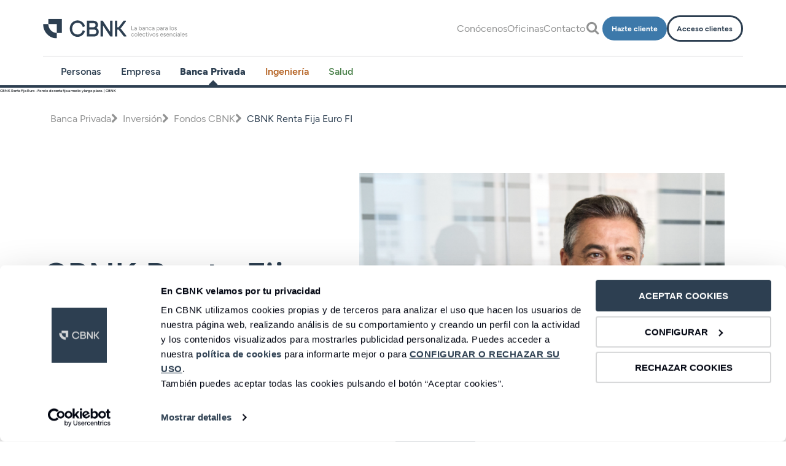

--- FILE ---
content_type: text/html;charset=UTF-8
request_url: https://www.cbnk.es/banca-privada/inversion/fondos-cbnk/renta-fija-euro-fi
body_size: 9204
content:



    <!DOCTYPE html>
    <html xmlns="http://www.w3.org/1999/xhtml" lang="es">
        <head>
<meta charset="utf-8">
<meta name="viewport" content="width=device-width, initial-scale=1.0">
<link rel="shortcut icon" href="/.resources/cbnk/webresources/images/favicon.ico">
<title>CBNK –  CBNK Renta Fija Euro FI</title>
    <meta name="description" content=" CBNK Renta  Fija Euro - Fondo de renta fija a medio y largo plazo. | CBNK">
    <meta name="keywords" content="CBNK, Banco, Banca Privada, Inversión, Fondos CBNK,  CBNK Renta  Fija Euro"/>
<meta property="og:title" content=" CBNK Renta Fija Euro FI" />
    <meta property="og:description" content=" CBNK Renta  Fija Euro - Fondo de renta fija a medio y largo plazo. | CBNK" />
    <meta property="og:url" content="http://www.cbnk.es/banca-privada/inversion/fondos-cbnk/renta-fija-euro-fi" />


            <link rel="stylesheet" type="text/css" href="/.resources/cbnk/webresources/css/main.min~2025-12-23-20-31-21-000~cache.css" media="all" />

            <script src="/.resources/cbnk/webresources/js/main.min~2025-12-23-20-31-21-000~cache.js" defer></script>
        <!-- Google Tag Manager -->
<script>(function(w,d,s,l,i){w[l]=w[l]||[];w[l].push({'gtm.start':
new Date().getTime(),event:'gtm.js'});var f=d.getElementsByTagName(s)[0],
j=d.createElement(s),dl=l!='dataLayer'?'&l='+l:'';j.async=true;j.src=
'https://www.googletagmanager.com/gtm.js?id='+i+dl;f.parentNode.insertBefore(j,f);
})(window,document,'script','dataLayer','GTM-KKRTZW6K');</script>
<!-- End Google Tag Manager -->
        </head>
        <body>
        <!-- Google Tag Manager (noscript) -->
<noscript><iframe src="https://www.googletagmanager.com/ns.html?id=GTM-KKRTZW6K"
height="0" width="0" style="display:none;visibility:hidden"></iframe></noscript>
<!-- End Google Tag Manager (noscript) -->

            <div id="wrapper">
                <header class="header" id="header" >
<div class="header__top">
    <div class="container">
        <div class="header__top-wrapper">
<div class="logo left-content">
        <a href="/" target="_self">
            <img loading="lazy" class="logo" src="/dam/jcr:38869170-f2cb-48e1-bc11-dbbfc64ab1c5/cbnk-logo.svg" alt="CBNK">
        </a>
        <a href="/" target="_self">
            <img loading="lazy" class="logo--mobile" src="/dam/jcr:201dd184-12d4-4ff5-9e8d-a36fd971e280/cbnk-logo--mobile.svg" alt="CBNK">
        </a>
</div>            <div class="right-content">
                <ul class="menu">

    

    <li>
        <a class="" href="/conocenos"   target="_self">
            Conócenos
        </a>
    </li>


    

    <li>
        <a class="" href="/oficinas"   target="_self">
            Oficinas
        </a>
    </li>


    

    <li>
        <a class="" href="/contacto"   target="_self">
            Contacto
        </a>
    </li>

                </ul>
<div class="search">
    <a href="#"> 
        <i class="fa fa-search"></i>
    </a>
</div>                <div class="buttons-content">

    


    <a class="btn btn-secondary3 btn-register " href="https://onboarding.cbnk.es/?o=0700"   target="_blank">
        <span>
            Hazte cliente
        </span>
    </a>


    


    <a class="btn btn-secondary2 btn-access " href="https://clientes.cbnk.es"   target="_blank">
        <span>
            Acceso clientes
        </span>
    </a>

                        <!-- withoutMenu: false -->
                        <div class="hamburgerBox">
                            <i class="fa fa-bars"></i>
                        </div>
                </div>
            </div>
        </div>
    </div>
</div>
<div class="header__main">
    <div class="container">
        <div class="header__main-wrapper">

<ul class="menu">
    
                <li class="hasMenu  ">
                    <p>
                        <a class="" href="/personas"   target="_self">
                            Personas
                        </a>
                        <i class="ico-cbnk-plus"></i>
                    </p>
                    <ul class="submenu level1" >
                            <div class="scroll-container">
                                <div class="list-content">
    
                <li class=" ">
                    <p>
                        <a class="" href="/personas/programa-mas-cbnk"   target="_self">
                            Programa Más CBNK
                        </a>
                    </p>
                </li>
    
                <li class="hasMenu  ">
                    <p>
                        <a class="" href="/personas/cuentas"   target="_self">
                            Cuentas
                        </a>
                        <i class="ico-cbnk-plus"></i>
                    </p>
                    <ul class="submenu level2" >
    
                <li class=" ">
                    <p>
                        <a class="" href="/personas/cuentas/cuenta-corriente"   target="_self">
                            Cuenta Transparente
                        </a>
                    </p>
                </li>
    
                <li class=" ">
                    <p>
                        <a class="" href="/personas/cuentas/mi-primera-cuenta-cbnk"   target="_self">
                            Mi Primera Cuenta CBNK
                        </a>
                    </p>
                </li>
    
                <li class=" ">
                    <p>
                        <a class="" href="/personas/cuentas/cuenta-corriente-divisa"   target="_self">
                            Cuenta corriente en Divisa
                        </a>
                    </p>
                </li>
    
                <li class=" ">
                    <p>
                        <a class="" href="/personas/cuentas/cuenta-pago-basica"   target="_self">
                            Cuenta de pago básica
                        </a>
                    </p>
                </li>
                    </ul>
                </li>
    
                <li class="hasMenu  ">
                    <p>
                        <a class="" href="/personas/depositos"   target="_self">
                            Depósitos
                        </a>
                        <i class="ico-cbnk-plus"></i>
                    </p>
                    <ul class="submenu level2" >
    
                <li class=" ">
                    <p>
                        <a class="" href="/personas/depositos/deposito-nomina"   target="_self">
                            Depósito Nómina 12 meses
                        </a>
                    </p>
                </li>
    
                <li class=" ">
                    <p>
                        <a class="" href="/personas/depositos/Deposito-con-GDC"   target="_self">
                            Depósito con GDC
                        </a>
                    </p>
                </li>
    
                <li class=" ">
                    <p>
                        <a class="" href="/personas/depositos/Deposito-con-fi"   target="_self">
                            Depósito con FI
                        </a>
                    </p>
                </li>
    
                <li class=" ">
                    <p>
                        <a class="" href="/personas/depositos/Deposito-con-PP"   target="_self">
                            Depósito con PP
                        </a>
                    </p>
                </li>
    
                <li class=" ">
                    <p>
                        <a class="" href="/personas/depositos/deposito-variable"   target="_self">
                            Depósito Variable
                        </a>
                    </p>
                </li>
    
                <li class=" ">
                    <p>
                        <a class="" href="/personas/depositos/deposito-bienvenida-12-meses"   target="_self">
                            Depósito Bienvenida
                        </a>
                    </p>
                </li>
                    </ul>
                </li>
    
                <li class="hasMenu  ">
                    <p>
                        <a class="" href="/personas/financiacion"   target="_self">
                            Financiación
                        </a>
                        <i class="ico-cbnk-plus"></i>
                    </p>
                    <ul class="submenu level2" >
    
                <li class=" ">
                    <p>
                        <a class="" href="/personas/financiacion/prestamos"   target="_self">
                            Préstamos personales
                        </a>
                    </p>
                </li>
    
                <li class=" ">
                    <p>
                        <a class="" href="/personas/financiacion/Hipoteca"   target="_self">
                            Hipoteca CBNK
                        </a>
                    </p>
                </li>
    
                <li class=" ">
                    <p>
                        <a class="" href="/personas/financiacion/financiacion-sostenible"   target="_self">
                            Financiación sostenible
                        </a>
                    </p>
                </li>
                    </ul>
                </li>
    
                <li class="hasMenu  ">
                    <p>
                        <a class="" href="/personas/inversion"   target="_self">
                            Inversión
                        </a>
                        <i class="ico-cbnk-plus"></i>
                    </p>
                    <ul class="submenu level2" >
    
                <li class=" ">
                    <p>
                        <a class="" href="/personas/inversion/fondos-cbnk"   target="_self">
                            Fondos CBNK
                        </a>
                    </p>
                </li>
    
                <li class=" ">
                    <p>
                        <a class="" href="/personas/inversion/gestion-discrecional-carteras"   target="_self">
                            Gestión discrecional de carteras
                        </a>
                    </p>
                </li>
    
                <li class=" ">
                    <p>
                        <a class="" href="/personas/inversion/intermediacion-bursatil"   target="_self">
                            Intermediación Bursátil
                        </a>
                    </p>
                </li>
                    </ul>
                </li>
    
                <li class="hasMenu  ">
                    <p>
                        <a class="" href="/personas/planes-de-pensiones"   target="_self">
                            Planes de pensiones
                        </a>
                        <i class="ico-cbnk-plus"></i>
                    </p>
                    <ul class="submenu level2" >
    
                <li class=" ">
                    <p>
                        <a class="" href="/personas/planes-de-pensiones/PPES-futuro-salud"   target="_self">
                            PPES CBNK Futuro Salud
                        </a>
                    </p>
                </li>
    
                <li class=" ">
                    <p>
                        <a class="" href="/personas/planes-de-pensiones/futuro-rf-cp-pp"   target="_self">
                            CBNK Futuro RF CP PP
                        </a>
                    </p>
                </li>
    
                <li class=" ">
                    <p>
                        <a class="" href="/personas/planes-de-pensiones/futuro-rf-lp-pp"   target="_self">
                            CBNK Futuro RF LP PP
                        </a>
                    </p>
                </li>
    
                <li class=" ">
                    <p>
                        <a class="" href="/personas/planes-de-pensiones/futuro-rf-mixta-pp"   target="_self">
                            CBNK Futuro RF Mixta PP
                        </a>
                    </p>
                </li>
    
                <li class=" ">
                    <p>
                        <a class="" href="/personas/planes-de-pensiones/futuro-rv-mixta-pp"   target="_self">
                            CBNK Futuro RV Mixta PP
                        </a>
                    </p>
                </li>
    
                <li class=" ">
                    <p>
                        <a class="" href="/personas/planes-de-pensiones/futuro-rv-pp"   target="_self">
                            CBNK Futuro RV PP
                        </a>
                    </p>
                </li>
                    </ul>
                </li>
    
                <li class="hasMenu  ">
                    <p>
                        <a class="" href="/personas/tarjetas"   target="_self">
                            Tarjetas
                        </a>
                        <i class="ico-cbnk-plus"></i>
                    </p>
                    <ul class="submenu level2" >
    
                <li class=" ">
                    <p>
                        <a class="" href="/personas/tarjetas/tarjeta-debito"   target="_self">
                            Tarjeta de Débito
                        </a>
                    </p>
                </li>
    
                <li class=" ">
                    <p>
                        <a class="" href="/personas/tarjetas/visa-classic"   target="_self">
                            Visa Classic
                        </a>
                    </p>
                </li>
    
                <li class=" ">
                    <p>
                        <a class="" href="/personas/tarjetas/visa-oro"   target="_self">
                            Visa Oro
                        </a>
                    </p>
                </li>
    
                <li class=" ">
                    <p>
                        <a class="" href="/personas/tarjetas/via-t"   target="_self">
                            Vía-T
                        </a>
                    </p>
                </li>
                    </ul>
                </li>
    
                <li class="hasMenu  ">
                    <p>
                        <a class="" href="/personas/seguros"   target="_self">
                            Seguros
                        </a>
                        <i class="ico-cbnk-plus"></i>
                    </p>
                    <ul class="submenu level2" >
    
                <li class=" ">
                    <p>
                        <a class="" href="/personas/seguros/impagos-alquiler"   target="_self">
                            Seguro de Impagos de alquiler
                        </a>
                    </p>
                </li>
    
                <li class=" ">
                    <p>
                        <a class="" href="/personas/seguros/seguros-de-salud"   target="_self">
                            Seguros de Salud
                        </a>
                    </p>
                </li>
    
                <li class=" ">
                    <p>
                        <a class="" href="/personas/seguros/seguro-vida"   target="_self">
                            Seguro vida
                        </a>
                    </p>
                </li>
    
                <li class=" ">
                    <p>
                        <a class="" href="/personas/seguros/seguro-rentas-vitalicias"   target="_self">
                            Seguro rentas vitalicias
                        </a>
                    </p>
                </li>
    
                <li class=" ">
                    <p>
                        <a class="" href="/personas/seguros/seguro-hogar"   target="_self">
                            Seguro Hogar
                        </a>
                    </p>
                </li>
    
                <li class=" ">
                    <p>
                        <a class="" href="/personas/seguros/seguro-comunidad"   target="_self">
                            Seguro Comunidad
                        </a>
                    </p>
                </li>
    
                <li class=" ">
                    <p>
                        <a class="" href="/personas/seguros/seguro-decesos"   target="_self">
                            Seguro Decesos
                        </a>
                    </p>
                </li>
    
                <li class=" ">
                    <p>
                        <a class="" href="/personas/seguros/seguro-viajes"   target="_self">
                            Seguro de Viajes
                        </a>
                    </p>
                </li>
                    </ul>
                </li>
    
                <li class="hasMenu  ">
                    <p>
                        <a class="" href="/personas/servicios"   target="_self">
                            Servicios
                        </a>
                        <i class="ico-cbnk-plus"></i>
                    </p>
                    <ul class="submenu level2" >
    
                <li class=" ">
                    <p>
                        <a class="" href="/personas/servicios/traslado-cuenta-pago"   target="_self">
                            Traslado de cuenta de pago
                        </a>
                    </p>
                </li>
    
                <li class=" ">
                    <p>
                        <a class="" href="/personas/servicios/transferencias-en-divisas"   target="_self">
                            Transferencias en divisas
                        </a>
                    </p>
                </li>
    
                <li class=" ">
                    <p>
                        <a class="" href="/personas/servicios/bizum-apple-pay-google-pay"   target="_self">
                            Pago móvil
                        </a>
                    </p>
                </li>
    
                <li class=" ">
                    <p>
                        <a class="" href="/personas/servicios/descarga-programas"   target="_self">
                            Descarga de programas
                        </a>
                    </p>
                </li>
                    </ul>
                </li>
                                </div>
                                <div class="cards-content">
                                    <div class="container">
                                    </div>
                                </div>
                            </div>
                            <div class="submenu-directory">
                                <div class="container">



    
<p class="text-helper">
    
    <a class="" href=""  >
        <span>Acceder</span> <i class="ico-cbnk-phone"></i>
    </a>
</p>                                </div>
                            </div>
                    </ul>
                </li>
    
                <li class="hasMenu  ">
                    <p>
                        <a class="" href="/empresa"   target="_self">
                            Empresa
                        </a>
                        <i class="ico-cbnk-plus"></i>
                    </p>
                    <ul class="submenu level1" >
                            <div class="scroll-container">
                                <div class="list-content">
    
                <li class="hasMenu  ">
                    <p>
                        <a class="" href="/empresa/cuentas"   target="_self">
                            Cuentas
                        </a>
                        <i class="ico-cbnk-plus"></i>
                    </p>
                    <ul class="submenu level2" >
    
                <li class=" ">
                    <p>
                        <a class="" href="/empresa/cuentas/cuenta-empresa"   target="_self">
                            Cuenta Empresa
                        </a>
                    </p>
                </li>
    
                <li class=" ">
                    <p>
                        <a class="" href="/empresa/cuentas/cuenta-corriente-divisa-empresa"   target="_self">
                            Cuenta corriente en Divisa
                        </a>
                    </p>
                </li>
                    </ul>
                </li>
    
                <li class="hasMenu  ">
                    <p>
                        <a class="" href="/empresa/depositos"   target="_self">
                            Depósitos
                        </a>
                        <i class="ico-cbnk-plus"></i>
                    </p>
                    <ul class="submenu level2" >
    
                <li class=" ">
                    <p>
                        <a class="" href="/empresa/depositos/deposito-variable"   target="_self">
                            Depósito Variable
                        </a>
                    </p>
                </li>
    
                <li class=" ">
                    <p>
                        <a class="" href="/empresa/depositos/deposito-extra-6-meses-empresas"   target="_self">
                            Depósito Extra a 6 meses
                        </a>
                    </p>
                </li>
                    </ul>
                </li>
    
                <li class="hasMenu  ">
                    <p>
                        <a class="" href="/empresa/financiacion"   target="_self">
                            Financiación
                        </a>
                        <i class="ico-cbnk-plus"></i>
                    </p>
                    <ul class="submenu level2" >
    
                <li class=" ">
                    <p>
                        <a class="" href="/empresa/financiacion/poliza-credito"   target="_self">
                            Póliza de crédito
                        </a>
                    </p>
                </li>
                    </ul>
                </li>
    
                <li class="hasMenu  ">
                    <p>
                        <a class="" href="/empresa/avales"   target="_self">
                            Avales
                        </a>
                        <i class="ico-cbnk-plus"></i>
                    </p>
                    <ul class="submenu level2" >
    
                <li class=" ">
                    <p>
                        <a class="" href="/empresa/avales/avales"   target="_self">
                            Avales
                        </a>
                    </p>
                </li>
                    </ul>
                </li>
    
                <li class="hasMenu  ">
                    <p>
                        <a class="" href="/empresa/inversion"   target="_self">
                            Inversión
                        </a>
                        <i class="ico-cbnk-plus"></i>
                    </p>
                    <ul class="submenu level2" >
    
                <li class=" ">
                    <p>
                        <a class="" href="/empresa/inversion/buscador-fondos"   target="_self">
                            Buscador de fondos
                        </a>
                    </p>
                </li>
    
                <li class=" ">
                    <p>
                        <a class="" href="/empresa/inversion/fondos-cbnk"   target="_self">
                            Fondos CBNK
                        </a>
                    </p>
                </li>
    
                <li class=" ">
                    <p>
                        <a class="" href="/empresa/inversion/intermediacion-bursatil"   target="_self">
                            Intermediación Bursátil
                        </a>
                    </p>
                </li>
                    </ul>
                </li>
    
                <li class="hasMenu  ">
                    <p>
                        <a class="" href="/empresa/tarjetas"   target="_self">
                            Tarjetas
                        </a>
                        <i class="ico-cbnk-plus"></i>
                    </p>
                    <ul class="submenu level2" >
    
                <li class=" ">
                    <p>
                        <a class="" href="/empresa/tarjetas/tarjeta-debito-business"   target="_self">
                            Tarjeta de Débito Business
                        </a>
                    </p>
                </li>
    
                <li class=" ">
                    <p>
                        <a class="" href="/empresa/tarjetas/tarjeta-credito-business"   target="_self">
                            Tarjeta de Crédito Business
                        </a>
                    </p>
                </li>
                    </ul>
                </li>
    
                <li class=" ">
                    <p>
                        <a class="" href="/empresa/banca-partner"   target="_self">
                            Banca Partner
                        </a>
                    </p>
                </li>
    
                <li class="hasMenu  ">
                    <p>
                        <a class="" href="/empresa/seguros"   target="_self">
                            Seguros
                        </a>
                        <i class="ico-cbnk-plus"></i>
                    </p>
                    <ul class="submenu level2" >
    
                <li class=" ">
                    <p>
                        <a class="" href="/empresa/seguros/seguros-salud"   target="_self">
                            Seguros Salud
                        </a>
                    </p>
                </li>
    
                <li class=" ">
                    <p>
                        <a class="" href="/empresa/seguros/responsabilidad-civil-administradores-directivos"   target="_self">
                            Responsabilidad Civil D&amp;O
                        </a>
                    </p>
                </li>
    
                <li class=" ">
                    <p>
                        <a class="" href="/empresa/seguros/seguro-accidentes-convenio"   target="_self">
                            Seguro Colectivo de Accidentes
                        </a>
                    </p>
                </li>
    
                <li class=" ">
                    <p>
                        <a class="" href="/empresa/seguros/seguro-garantia-decenal"   target="_self">
                            Seguro Decenal
                        </a>
                    </p>
                </li>
    
                <li class=" ">
                    <p>
                        <a class="" href="/empresa/seguros/seguro-construccion"   target="_self">
                            Seguro Todo Riesgo Construcción
                        </a>
                    </p>
                </li>
    
                <li class=" ">
                    <p>
                        <a class="" href="/empresa/seguros/ciberseguridad"   target="_self">
                            Ciberseguridad
                        </a>
                    </p>
                </li>
    
                <li class=" ">
                    <p>
                        <a class="" href="/empresa/seguros/caucion-tecnica"   target="_self">
                            Caución técnica
                        </a>
                    </p>
                </li>
    
                <li class=" ">
                    <p>
                        <a class="" href="/empresa/seguros/responsabilidad-civil-empresarial-ingenieria"   target="_self">
                            Responsabilidad Civil de empresas consultoras de Ingeniería
                        </a>
                    </p>
                </li>
                    </ul>
                </li>
    
                <li class="hasMenu  ">
                    <p>
                        <a class="" href="/empresa/servicios"   target="_self">
                            Servicios
                        </a>
                        <i class="ico-cbnk-plus"></i>
                    </p>
                    <ul class="submenu level2" >
    
                <li class=" ">
                    <p>
                        <a class="" href="/empresa/servicios/traslado-cuenta-pago"   target="_self">
                            Traslado cuenta de pago
                        </a>
                    </p>
                </li>
    
                <li class=" ">
                    <p>
                        <a class="" href="/empresa/servicios/transferencias-en-divisas"   target="_self">
                            Transferencias en divisas
                        </a>
                    </p>
                </li>
    
                <li class=" ">
                    <p>
                        <a class="" href="/empresa/servicios/pago-movil"   target="_self">
                            Pago móvil
                        </a>
                    </p>
                </li>
    
                <li class=" ">
                    <p>
                        <a class="" href="/empresa/servicios/descarga-programas0"   target="_self">
                            Descarga de programas
                        </a>
                    </p>
                </li>
                    </ul>
                </li>
                                </div>
                                <div class="cards-content">
                                    <div class="container">
                                    </div>
                                </div>
                            </div>
                            <div class="submenu-directory">
                                <div class="container">



    
<p class="text-helper">
    
    <a class="" href=""  >
        <span>Acceder</span> <i class="ico-cbnk-phone"></i>
    </a>
</p>                                </div>
                            </div>
                    </ul>
                </li>
    
                <li class="hasMenu  current">
                    <p>
                        <a class="" href="/banca-privada"   target="_self">
                            Banca Privada
                        </a>
                        <i class="ico-cbnk-plus"></i>
                    </p>
                    <ul class="submenu level1" >
                            <div class="scroll-container">
                                <div class="list-content">
    
                <li class="hasMenu  ">
                    <p>
                        <a class="" href="/banca-privada/inversion"   target="_self">
                            Inversión
                        </a>
                        <i class="ico-cbnk-plus"></i>
                    </p>
                    <ul class="submenu level2" >
    
                <li class=" ">
                    <p>
                        <a class="" href="/banca-privada/inversion/fondos-cbnk"   target="_self">
                            Fondos CBNK
                        </a>
                    </p>
                </li>
                    </ul>
                </li>
    
                <li class="hasMenu  ">
                    <p>
                        <a class="" href="/banca-privada/planes-de-pensiones"   target="_self">
                            Planes de pensiones
                        </a>
                        <i class="ico-cbnk-plus"></i>
                    </p>
                    <ul class="submenu level2" >
    
                <li class=" ">
                    <p>
                        <a class="" href="/banca-privada/planes-de-pensiones/PPES-futuro-salud"   target="_self">
                            PPES CBNK Futuro Salud
                        </a>
                    </p>
                </li>
    
                <li class=" ">
                    <p>
                        <a class="" href="/banca-privada/planes-de-pensiones/futuro-rf-cp-pp"   target="_self">
                            CBNK Futuro RF CP PP
                        </a>
                    </p>
                </li>
    
                <li class=" ">
                    <p>
                        <a class="" href="/banca-privada/planes-de-pensiones/futuro-rf-lp-pp"   target="_self">
                            CBNK Futuro RF LP PP
                        </a>
                    </p>
                </li>
    
                <li class=" ">
                    <p>
                        <a class="" href="/banca-privada/planes-de-pensiones/futuro-rf-mixta-pp"   target="_self">
                            CBNK Futuro RF Mixta PP
                        </a>
                    </p>
                </li>
    
                <li class=" ">
                    <p>
                        <a class="" href="/banca-privada/planes-de-pensiones/futuro-rv-mixta-pp"   target="_self">
                            CBNK Futuro RV Mixta PP
                        </a>
                    </p>
                </li>
    
                <li class=" ">
                    <p>
                        <a class="" href="/banca-privada/planes-de-pensiones/futuro-rv-pp"   target="_self">
                            CBNK Futuro RV PP
                        </a>
                    </p>
                </li>
                    </ul>
                </li>
    
                <li class=" ">
                    <p>
                        <a class="" href="/banca-privada/intermediacion-bursatil"   target="_self">
                            Intermediación Bursátil
                        </a>
                    </p>
                </li>
    
                <li class=" ">
                    <p>
                        <a class="" href="/banca-privada/gestion-de-carteras"   target="_self">
                            Gestión de Carteras
                        </a>
                    </p>
                </li>
                                </div>
                                <div class="cards-content">
                                    <div class="container">
                                    </div>
                                </div>
                            </div>
                            <div class="submenu-directory">
                                <div class="container">



    
<p class="text-helper">
    
    <a class="" href=""  >
        <span>Acceder</span> <i class="ico-cbnk-phone"></i>
    </a>
</p>                                </div>
                            </div>
                    </ul>
                </li>
    
                <li class="hasMenu text-orange ">
                    <p>
                        <a class="" href="/ingenieria"   target="_self">
                            Ingeniería
                        </a>
                        <i class="ico-cbnk-plus"></i>
                    </p>
                    <ul class="submenu level1" >
                            <div class="scroll-container">
                                <div class="list-content">
    
                <li class="text-orange ">
                    <p>
                        <a class="" href="/ingenieria/programa-mas-cbnk"   target="_self">
                            Programa Más CBNK
                        </a>
                    </p>
                </li>
    
                <li class="hasMenu  ">
                    <p>
                        <a class="" href="/ingenieria/cuentas"   target="_self">
                            Cuentas
                        </a>
                        <i class="ico-cbnk-plus"></i>
                    </p>
                    <ul class="submenu level2" >
    
                <li class=" ">
                    <p>
                        <a class="" href="/ingenieria/cuentas/cuenta-corriente"   target="_self">
                            Cuenta Transparente
                        </a>
                    </p>
                </li>
    
                <li class=" ">
                    <p>
                        <a class="" href="/ingenieria/cuentas/mi-primera-cuenta-cbnk"   target="_self">
                            Mi Primera Cuenta CBNK
                        </a>
                    </p>
                </li>
    
                <li class=" ">
                    <p>
                        <a class="" href="/ingenieria/cuentas/cuenta-corriente-divisa"   target="_self">
                            Cuenta corriente en Divisa
                        </a>
                    </p>
                </li>
                    </ul>
                </li>
    
                <li class="hasMenu  ">
                    <p>
                        <a class="" href="/ingenieria/depositos"   target="_self">
                            Depósitos
                        </a>
                        <i class="ico-cbnk-plus"></i>
                    </p>
                    <ul class="submenu level2" >
    
                <li class=" ">
                    <p>
                        <a class="" href="/ingenieria/depositos/deposito-nomina"   target="_self">
                            Depósito Nómina 12 meses
                        </a>
                    </p>
                </li>
    
                <li class=" ">
                    <p>
                        <a class="" href="/ingenieria/depositos/deposito-con-GDC"   target="_self">
                            Depósito con GDC
                        </a>
                    </p>
                </li>
    
                <li class=" ">
                    <p>
                        <a class="" href="/ingenieria/depositos/deposito-con-fi"   target="_self">
                            Depósito con FI
                        </a>
                    </p>
                </li>
    
                <li class=" ">
                    <p>
                        <a class="" href="/ingenieria/depositos/deposito-con-PP"   target="_self">
                            Depósito con PP
                        </a>
                    </p>
                </li>
    
                <li class="text-orange ">
                    <p>
                        <a class="" href="/ingenieria/depositos/deposito-variable"   target="_self">
                            Depósito Variable
                        </a>
                    </p>
                </li>
    
                <li class=" ">
                    <p>
                        <a class="" href="/ingenieria/depositos/deposito-bienvenida-12-meses"   target="_self">
                            Depósito Bienvenida
                        </a>
                    </p>
                </li>
                    </ul>
                </li>
    
                <li class="hasMenu text-orange ">
                    <p>
                        <a class="" href="/ingenieria/financiacion"   target="_self">
                            Financiación
                        </a>
                        <i class="ico-cbnk-plus"></i>
                    </p>
                    <ul class="submenu level2" >
    
                <li class="text-orange ">
                    <p>
                        <a class="" href="/ingenieria/financiacion/prestamos"   target="_self">
                            Préstamos personales
                        </a>
                    </p>
                </li>
    
                <li class=" ">
                    <p>
                        <a class="" href="/ingenieria/financiacion/Hipoteca"   target="_self">
                            Hipoteca CBNK
                        </a>
                    </p>
                </li>
    
                <li class="text-orange ">
                    <p>
                        <a class="" href="/ingenieria/financiacion/financiacion-sostenible"   target="_self">
                            Financiación sostenible
                        </a>
                    </p>
                </li>
                    </ul>
                </li>
    
                <li class="hasMenu  ">
                    <p>
                        <a class="" href="/ingenieria/inversion"   target="_self">
                            Inversión
                        </a>
                        <i class="ico-cbnk-plus"></i>
                    </p>
                    <ul class="submenu level2" >
    
                <li class=" ">
                    <p>
                        <a class="" href="/ingenieria/inversion/fondos-cbnk"   target="_self">
                            Fondos CBNK
                        </a>
                    </p>
                </li>
    
                <li class=" ">
                    <p>
                        <a class="" href="/ingenieria/inversion/intermediacion-bursatil"   target="_self">
                            Intermediación Bursátil
                        </a>
                    </p>
                </li>
    
                <li class="text-orange ">
                    <p>
                        <a class="" href="/ingenieria/inversion/gestion-discrecional-carteras"   target="_self">
                            Gestión discrecional de carteras
                        </a>
                    </p>
                </li>
    
                <li class=" ">
                    <p>
                        <a class="" href="/ingenieria/inversion/buscador-fondos"   target="_self">
                            Buscador de fondos
                        </a>
                    </p>
                </li>
                    </ul>
                </li>
    
                <li class="hasMenu  ">
                    <p>
                        <a class="" href="/ingenieria/planes-de-pensiones"   target="_self">
                            Planes de pensiones
                        </a>
                        <i class="ico-cbnk-plus"></i>
                    </p>
                    <ul class="submenu level2" >
    
                <li class="text-orange ">
                    <p>
                        <a class="" href="/ingenieria/planes-de-pensiones/PPES-futuro-salud"   target="_self">
                            PPES CBNK Futuro Salud
                        </a>
                    </p>
                </li>
    
                <li class="text-orange ">
                    <p>
                        <a class="" href="/ingenieria/planes-de-pensiones/futuro-rf-cp-pp"   target="_self">
                            CBNK Futuro RF CP PP
                        </a>
                    </p>
                </li>
    
                <li class="text-orange ">
                    <p>
                        <a class="" href="/ingenieria/planes-de-pensiones/futuro-rf-lp-pp"   target="_self">
                            CBNK Futuro RF LP PP
                        </a>
                    </p>
                </li>
    
                <li class="text-orange ">
                    <p>
                        <a class="" href="/ingenieria/planes-de-pensiones/futuro-rf-mixta-pp"   target="_self">
                            CBNK Futuro RF Mixta PP
                        </a>
                    </p>
                </li>
    
                <li class="text-orange ">
                    <p>
                        <a class="" href="/ingenieria/planes-de-pensiones/futuro-rv-mixta-pp"   target="_self">
                            CBNK Futuro RV Mixta PP
                        </a>
                    </p>
                </li>
    
                <li class="text-orange ">
                    <p>
                        <a class="" href="/ingenieria/planes-de-pensiones/futuro-rv-pp"   target="_self">
                            CBNK Futuro RV PP
                        </a>
                    </p>
                </li>
                    </ul>
                </li>
    
                <li class="hasMenu  ">
                    <p>
                        <a class="" href="/ingenieria/tarjetas"   target="_self">
                            Tarjetas
                        </a>
                        <i class="ico-cbnk-plus"></i>
                    </p>
                    <ul class="submenu level2" >
    
                <li class="text-orange ">
                    <p>
                        <a class="" href="/ingenieria/tarjetas/tarjeta-debito"   target="_self">
                            Tarjetas de Debito
                        </a>
                    </p>
                </li>
    
                <li class="text-orange ">
                    <p>
                        <a class="" href="/ingenieria/tarjetas/tarjeta-visa"   target="_self">
                            Tarjeta Visa
                        </a>
                    </p>
                </li>
    
                <li class="text-orange ">
                    <p>
                        <a class="" href="/ingenieria/tarjetas/tarjeta-visa-oro"   target="_self">
                            Tarjeta Visa Oro
                        </a>
                    </p>
                </li>
    
                <li class=" ">
                    <p>
                        <a class="" href="/ingenieria/tarjetas/via-t"   target="_self">
                            Vía-T
                        </a>
                    </p>
                </li>
                    </ul>
                </li>
    
                <li class="hasMenu  ">
                    <p>
                        <a class="" href="/ingenieria/seguros"   target="_self">
                            Seguros
                        </a>
                        <i class="ico-cbnk-plus"></i>
                    </p>
                    <ul class="submenu level2" >
    
                <li class="text-orange ">
                    <p>
                        <a class="" href="/ingenieria/seguros/impagos-alquiler"   target="_self">
                            Seguro de Impagos de alquiler
                        </a>
                    </p>
                </li>
    
                <li class="text-orange ">
                    <p>
                        <a class="" href="/ingenieria/seguros/seguro-vida"   target="_self">
                            Vida
                        </a>
                    </p>
                </li>
    
                <li class="text-orange ">
                    <p>
                        <a class="" href="/ingenieria/seguros/responsabilidad-civil-profesional"   target="_self">
                            Responsabilidad Civil Profesional
                        </a>
                    </p>
                </li>
    
                <li class="text-orange ">
                    <p>
                        <a class="" href="/ingenieria/seguros/caucion-tecnica"   target="_self">
                            Caución técnica
                        </a>
                    </p>
                </li>
    
                <li class="text-orange ">
                    <p>
                        <a class="" href="/ingenieria/seguros/seguros-de-salud"   target="_self">
                            Seguros de Salud
                        </a>
                    </p>
                </li>
    
                <li class=" ">
                    <p>
                        <a class="" href="/ingenieria/seguros/seguro-rentas-vitalicias"   target="_self">
                            Seguro rentas vitalicias
                        </a>
                    </p>
                </li>
    
                <li class=" ">
                    <p>
                        <a class="" href="/ingenieria/seguros/seguro-hogar"   target="_self">
                            Seguro Hogar
                        </a>
                    </p>
                </li>
    
                <li class=" ">
                    <p>
                        <a class="" href="/ingenieria/seguros/seguro-comunidad"   target="_self">
                            Seguro Comunidad
                        </a>
                    </p>
                </li>
    
                <li class=" ">
                    <p>
                        <a class="" href="/ingenieria/seguros/seguro-decesos"   target="_self">
                            Seguro Decesos
                        </a>
                    </p>
                </li>
    
                <li class=" ">
                    <p>
                        <a class="" href="/ingenieria/seguros/seguro-viajes"   target="_self">
                            Seguro de Viajes
                        </a>
                    </p>
                </li>
                    </ul>
                </li>
    
                <li class="hasMenu text-orange ">
                    <p>
                        <a class="" href="/ingenieria/servicios"   target="_self">
                            Servicios
                        </a>
                        <i class="ico-cbnk-plus"></i>
                    </p>
                    <ul class="submenu level2" >
    
                <li class=" ">
                    <p>
                        <a class="" href="/ingenieria/servicios/traslado-cuenta-pago"   target="_self">
                            Traslado cuenta pagos
                        </a>
                    </p>
                </li>
    
                <li class=" ">
                    <p>
                        <a class="" href="/ingenieria/servicios/pago-movil"   target="_self">
                            Pago móvil
                        </a>
                    </p>
                </li>
    
                <li class=" ">
                    <p>
                        <a class="" href="/ingenieria/servicios/transferencias-en-divisas"   target="_self">
                            Transferencias en divisas
                        </a>
                    </p>
                </li>
    
                <li class=" ">
                    <p>
                        <a class="" href="/ingenieria/servicios/descarga-programas"   target="_self">
                            Descarga de programas
                        </a>
                    </p>
                </li>
                    </ul>
                </li>
    
                <li class=" ">
                    <p>
                        <a class="" href="/ingenieria/expatriados"   target="_self">
                            Expatriados
                        </a>
                    </p>
                </li>
                                </div>
                                <div class="cards-content">
                                    <div class="container">
                                    </div>
                                </div>
                            </div>
                            <div class="submenu-directory">
                                <div class="container">



    
<p class="text-helper">
    
    <a class="" href=""  >
        <span>Acceder</span> <i class="ico-cbnk-phone"></i>
    </a>
</p>                                </div>
                            </div>
                    </ul>
                </li>
    
                <li class="hasMenu text-green ">
                    <p>
                        <a class="" href="/salud"   target="_self">
                            Salud
                        </a>
                        <i class="ico-cbnk-plus"></i>
                    </p>
                    <ul class="submenu level1" >
                            <div class="scroll-container">
                                <div class="list-content">
    
                <li class="text-green ">
                    <p>
                        <a class="" href="/salud/programa-mas-cbnk-farma"   target="_self">
                            Programa Más CBNK Farma
                        </a>
                    </p>
                </li>
    
                <li class="hasMenu text-green ">
                    <p>
                        <a class="" href="/salud/cuentas"   target="_self">
                            Cuentas
                        </a>
                        <i class="ico-cbnk-plus"></i>
                    </p>
                    <ul class="submenu level2" >
    
                <li class=" ">
                    <p>
                        <a class="" href="/salud/cuentas/cuenta-corriente"   target="_self">
                            Cuenta Transparente
                        </a>
                    </p>
                </li>
    
                <li class=" ">
                    <p>
                        <a class="" href="/salud/cuentas/mi-primera-cuenta-cbnk"   target="_self">
                            Mi Primera Cuenta CBNK
                        </a>
                    </p>
                </li>
    
                <li class=" ">
                    <p>
                        <a class="" href="/salud/cuentas/cuenta-corriente-divisa"   target="_self">
                            Cuenta corriente en Divisa
                        </a>
                    </p>
                </li>
                    </ul>
                </li>
    
                <li class="hasMenu text-green ">
                    <p>
                        <a class="" href="/salud/depositos"   target="_self">
                            Depósitos
                        </a>
                        <i class="ico-cbnk-plus"></i>
                    </p>
                    <ul class="submenu level2" >
    
                <li class=" ">
                    <p>
                        <a class="" href="/salud/depositos/deposito-nomina"   target="_self">
                            Depósito Nómina 12 meses
                        </a>
                    </p>
                </li>
    
                <li class=" ">
                    <p>
                        <a class="" href="/salud/depositos/deposito-farma"   target="_self">
                            Depósito Farma 12 meses
                        </a>
                    </p>
                </li>
    
                <li class=" ">
                    <p>
                        <a class="" href="/salud/depositos/deposito-con-GDC"   target="_self">
                            Depósito con GDC
                        </a>
                    </p>
                </li>
    
                <li class=" ">
                    <p>
                        <a class="" href="/salud/depositos/deposito-con-fi"   target="_self">
                            Depósito con FI
                        </a>
                    </p>
                </li>
    
                <li class=" ">
                    <p>
                        <a class="" href="/salud/depositos/deposito-con-PP"   target="_self">
                            Depósito con PP
                        </a>
                    </p>
                </li>
    
                <li class="text-green ">
                    <p>
                        <a class="" href="/salud/depositos/deposito-variable"   target="_self">
                            Depósito Variable
                        </a>
                    </p>
                </li>
                    </ul>
                </li>
    
                <li class="hasMenu text-green ">
                    <p>
                        <a class="" href="/salud/financiacion"   target="_self">
                            Financiación
                        </a>
                        <i class="ico-cbnk-plus"></i>
                    </p>
                    <ul class="submenu level2" >
    
                <li class="text-green ">
                    <p>
                        <a class="" href="/salud/financiacion/prestamos"   target="_self">
                            Préstamos personales
                        </a>
                    </p>
                </li>
    
                <li class=" ">
                    <p>
                        <a class="" href="/salud/financiacion/Hipoteca"   target="_self">
                            Hipoteca CBNK
                        </a>
                    </p>
                </li>
    
                <li class="text-green ">
                    <p>
                        <a class="" href="/salud/financiacion/financiacion-sostenible"   target="_self">
                            Financiación sostenible
                        </a>
                    </p>
                </li>
                    </ul>
                </li>
    
                <li class="hasMenu text-green ">
                    <p>
                        <a class="" href="/salud/inversion"   target="_self">
                            Inversión
                        </a>
                        <i class="ico-cbnk-plus"></i>
                    </p>
                    <ul class="submenu level2" >
    
                <li class="text-green ">
                    <p>
                        <a class="" href="/salud/inversion/fondos-cbnk"   target="_self">
                            Fondos CBNK
                        </a>
                    </p>
                </li>
    
                <li class="text-green ">
                    <p>
                        <a class="" href="/salud/inversion/gestion-discrecional-de-carteras"   target="_self">
                            Gestión discrecional de carteras
                        </a>
                    </p>
                </li>
    
                <li class="text-green ">
                    <p>
                        <a class="" href="/salud/inversion/intermediacion-bursatil"   target="_self">
                            Intermediación Bursátil
                        </a>
                    </p>
                </li>
                    </ul>
                </li>
    
                <li class="hasMenu text-green ">
                    <p>
                        <a class="" href="/salud/planes-de-pensiones"   target="_self">
                            Planes de pensiones
                        </a>
                        <i class="ico-cbnk-plus"></i>
                    </p>
                    <ul class="submenu level2" >
    
                <li class="text-green ">
                    <p>
                        <a class="" href="/salud/planes-de-pensiones/PPES-futuro-salud"   target="_self">
                            PPES CBNK Futuro Salud
                        </a>
                    </p>
                </li>
    
                <li class="text-green ">
                    <p>
                        <a class="" href="/salud/planes-de-pensiones/futuro-rf-cp-pp"   target="_self">
                            CBNK Futuro RF CP PP
                        </a>
                    </p>
                </li>
    
                <li class="text-green ">
                    <p>
                        <a class="" href="/salud/planes-de-pensiones/futuro-rf-lp-pp"   target="_self">
                            CBNK Futuro RF LP PP
                        </a>
                    </p>
                </li>
    
                <li class="text-green ">
                    <p>
                        <a class="" href="/salud/planes-de-pensiones/futuro-rf-mixta-pp"   target="_self">
                            CBNK Futuro RF Mixta PP
                        </a>
                    </p>
                </li>
    
                <li class="text-green ">
                    <p>
                        <a class="" href="/salud/planes-de-pensiones/futuro-rv-mixta-pp"   target="_self">
                            CBNK Futuro RV Mixta PP
                        </a>
                    </p>
                </li>
    
                <li class="text-green ">
                    <p>
                        <a class="" href="/salud/planes-de-pensiones/futuro-rv-pp"   target="_self">
                            CBNK Futuro RV PP
                        </a>
                    </p>
                </li>
                    </ul>
                </li>
    
                <li class="hasMenu text-green ">
                    <p>
                        <a class="" href="/salud/tarjetas"   target="_self">
                            Tarjetas
                        </a>
                        <i class="ico-cbnk-plus"></i>
                    </p>
                    <ul class="submenu level2" >
    
                <li class="text-green ">
                    <p>
                        <a class="" href="/salud/tarjetas/tarjeta-de-debito"   target="_self">
                            Tarjeta de Débito
                        </a>
                    </p>
                </li>
    
                <li class="text-green ">
                    <p>
                        <a class="" href="/salud/tarjetas/visa-classic"   target="_self">
                            Visa Classic
                        </a>
                    </p>
                </li>
    
                <li class="text-green ">
                    <p>
                        <a class="" href="/salud/tarjetas/visa-oro"   target="_self">
                            Visa Oro
                        </a>
                    </p>
                </li>
    
                <li class=" ">
                    <p>
                        <a class="" href="/salud/tarjetas/via-t"   target="_self">
                            Vía-T
                        </a>
                    </p>
                </li>
                    </ul>
                </li>
    
                <li class="hasMenu text-green ">
                    <p>
                        <a class="" href="/salud/seguros"   target="_self">
                            Seguros
                        </a>
                        <i class="ico-cbnk-plus"></i>
                    </p>
                    <ul class="submenu level2" >
    
                <li class="text-green ">
                    <p>
                        <a class="" href="/salud/seguros/impagos-alquiler"   target="_self">
                            Seguro de Impagos de alquiler
                        </a>
                    </p>
                </li>
    
                <li class="text-green ">
                    <p>
                        <a class="" href="/salud/seguros/seguros-de-salud"   target="_self">
                            Seguros de Salud
                        </a>
                    </p>
                </li>
    
                <li class="text-green ">
                    <p>
                        <a class="" href="/salud/seguros/seguro-multirriesgo-farmacia"   target="_self">
                            Seguro Multirriesgo Farmacia
                        </a>
                    </p>
                </li>
    
                <li class="text-green ">
                    <p>
                        <a class="" href="/salud/seguros/seguro-de-vida"   target="_self">
                            Seguro de Vida
                        </a>
                    </p>
                </li>
    
                <li class="text-green ">
                    <p>
                        <a class="" href="/salud/seguros/seguro-de-hogar"   target="_self">
                            Seguro de Hogar
                        </a>
                    </p>
                </li>
    
                <li class="text-green ">
                    <p>
                        <a class="" href="/salud/seguros/seguro-accidentes-convenio"   target="_self">
                            Seguro Accidentes Convenio
                        </a>
                    </p>
                </li>
    
                <li class="text-green ">
                    <p>
                        <a class="" href="/salud/seguros/seguro-auto-ama"   target="_self">
                            Seguro de Auto 
                        </a>
                    </p>
                </li>
    
                <li class="text-green ">
                    <p>
                        <a class="" href="/salud/seguros/seguro-incapidad-laboral-temporal"   target="_self">
                            Seguros de Incapacidad Laboral Temporal
                        </a>
                    </p>
                </li>
    
                <li class=" ">
                    <p>
                        <a class="" href="/salud/seguros/seguro-rentas-vitalicias1"   target="_self">
                            Seguro rentas vitalicias
                        </a>
                    </p>
                </li>
    
                <li class=" ">
                    <p>
                        <a class="" href="/salud/seguros/seguro-comunidad"   target="_self">
                            Seguro Comunidad
                        </a>
                    </p>
                </li>
    
                <li class=" ">
                    <p>
                        <a class="" href="/salud/seguros/seguro-decesos"   target="_self">
                            Seguro Decesos
                        </a>
                    </p>
                </li>
    
                <li class=" ">
                    <p>
                        <a class="" href="/salud/seguros/seguro-viajes"   target="_self">
                            Seguro de Viajes
                        </a>
                    </p>
                </li>
                    </ul>
                </li>
    
                <li class="hasMenu text-green ">
                    <p>
                        <a class="" href="/salud/servicios"   target="_self">
                            Servicios
                        </a>
                        <i class="ico-cbnk-plus"></i>
                    </p>
                    <ul class="submenu level2" >
    
                <li class="text-green ">
                    <p>
                        <a class="" href="/salud/servicios/traslado-cuenta-de-pago"   target="_self">
                            Traslado cuenta de pago
                        </a>
                    </p>
                </li>
    
                <li class="text-green ">
                    <p>
                        <a class="" href="/salud/servicios/smartcash"   target="_self">
                            SmartCash
                        </a>
                    </p>
                </li>
    
                <li class="text-green ">
                    <p>
                        <a class="" href="/salud/servicios/pago-movil"   target="_self">
                            Pago móvil
                        </a>
                    </p>
                </li>
    
                <li class=" ">
                    <p>
                        <a class="" href="/salud/servicios/transferencias-en-divisas"   target="_self">
                            Transferencias en divisas
                        </a>
                    </p>
                </li>
    
                <li class=" ">
                    <p>
                        <a class="" href="/salud/servicios/descarga-programas"   target="_self">
                            Descarga de programas
                        </a>
                    </p>
                </li>
    
                <li class="text-green ">
                    <p>
                        <a class="" href="/salud/servicios/tpv"   target="_self">
                            TPV
                        </a>
                    </p>
                </li>
                    </ul>
                </li>
                                </div>
                                <div class="cards-content">
                                    <div class="container">
                                    </div>
                                </div>
                            </div>
                            <div class="submenu-directory">
                                <div class="container">



    
<p class="text-helper">
    
    <a class="" href=""  >
        <span>Acceder</span> <i class="ico-cbnk-phone"></i>
    </a>
</p>                                </div>
                            </div>
                    </ul>
                </li>
</ul>
<div class="top-wrapper-mobile"></div>

        </div>
    </div>
</div>
<div class="header__search d-none"> 
    <div class="container">


    

<form action="/busqueda" method="get" autocomplete="off">
    <div class="form-group">
        <label class="form-label">Buscador</label>
        <div class="input-container">
            <input class="form-input" type="text" name="b" placeholder="¿Qué estás buscando?" value="">
        </div>
    </div>
    <button class="btn-submit" type="submit" aria-role="button-search">
        <span>Buscar</span><i class="fa fa-search" aria-hidden="true"></i>
    </button>
    <button class="btn btn-clear btn-secondary2 " type="button" aria-role="button-clear">
        <i class="fa fa-times" aria-hidden="true"></i>
    </button>
</form>    </div>
</div>                </header>
                <main class="mainContent" id="content">
                        <h1 class="seoTitle" style="font-size:0.01em;"> CBNK Renta  Fija Euro - Fondo de renta fija a medio y largo plazo. | CBNK</h1>
                    <div >


    <div class="breadcrums">
        <div class="container">
            <ul>
                    
                    

                    
                    
                        

    

                        <li>
                            <a class="" href="/banca-privada"   target="_self">
                                <span>Banca Privada</span>
                            </a>
                        </li>

                    
                    
                        

    

                        <li>
                            <a class="" href="/banca-privada/inversion"   target="_self">
                                <span>Inversión</span>
                            </a>
                        </li>

                    
                    
                        

    

                        <li>
                            <a class="" href="/banca-privada/inversion/fondos-cbnk"   target="_self">
                                <span>Fondos CBNK</span>
                            </a>
                        </li>

                    
                    
                        

    

                        <li>
                            <a class="" href="/banca-privada/inversion/fondos-cbnk/renta-fija-euro-fi"   target="_self">
                                <span> CBNK Renta Fija Euro FI</span>
                            </a>
                        </li>

            </ul>
        </div>
    </div>




    


<section class="hero-account ">
    <div class="container">
        <div class="text-content rich-text">
            <h2 class="title long-title">CBNK Renta Fija Euro FI</h2>
            <h2 class="title">Fondo de renta fija a medio y largo plazo.</h2>
            
        </div>
        <div class="image-content">
            <div class="image">
                    <img loading="lazy" src="/.imaging/mte/cbnkTheme/productHeader/dam/cbnk/personas/inversion/renta-fija-euro-1--1-.png/jcr:content/renta-fija-euro%201%20(1).png" alt="renta-fija-euro 1 (1)">
            </div>
        </div>
    </div>
</section>

<section class="grid-account-solutions ">
    <div class="container">
        <div class="title"></div>


    <div class="content">



<div class="item">
    <div class="image-content">
        <img loading="lazy" src="/dam/jcr:7882021e-2003-4d9d-8748-c1be4d5aabf4/pdf_blue.svg" alt="pdf_blue">
    </div>
    <div class="text-content rich-text">
            <div class="title"><p><a href="https://lt.morningstar.com/lv3n5zbnhz/snapshotpdf/default.aspx?SecurityToken=F0GBR04J5U]2]1]FOESP%24%24ALL_4985&amp;ClientFund=1&amp;Clearcache=true">Ver ficha del Fondo</a></p>
</div>
    </div>
</div>


<div class="item">
    <div class="image-content">
        <img loading="lazy" src="/dam/jcr:415e6cb7-ff98-4714-b1bc-78acc81e0c8e/clover_blue.svg" alt="clover_blue">
    </div>
    <div class="text-content rich-text">
            <div class="title"><p>Categor&iacute;a:</p>
</div>
            <div class="description"><p>Fondo de inversi&oacute;n - Renta Fija Euro</p>
</div>
    </div>
</div>    </div>

    </div>
</section>
<section class="tabs-account  ">
    <div class="container">
        <form>
            <div class="form-group">
                <div class="form-label">Seleccione una opción</div>
                <div class="input-container">
                    <select class="form-select select-tab-options" aria-label="Seleccione una opción">

   

    

    <option value="0" aria-label="Slide 1">Objetivo de gestión</option>

    

    <option value="1" aria-label="Slide 2">Política de inversión</option>

    

    <option value="2" aria-label="Slide 3">Valor liquidativo</option>

    

    <option value="3" aria-label="Slide 4">Riesgos</option>

    

    <option value="4" aria-label="Slide 5">Información legal</option>
    
                    </select>
                </div>
            </div>
        </form>
        <div class="tabs-options">

   

    

    <button class="tab-option active" type="button" data-bs-target="#tabsCarouselAcccounts" data-bs-slide-to="0" aria-current="true" aria-label="Slide 1">
        <p class="tab-title">Objetivo de gestión</p>
    </button>

    

    <button class="tab-option " type="button" data-bs-target="#tabsCarouselAcccounts" data-bs-slide-to="1"  aria-label="Slide 2">
        <p class="tab-title">Política de inversión</p>
    </button>

    

    <button class="tab-option " type="button" data-bs-target="#tabsCarouselAcccounts" data-bs-slide-to="2"  aria-label="Slide 3">
        <p class="tab-title">Valor liquidativo</p>
    </button>

    

    <button class="tab-option " type="button" data-bs-target="#tabsCarouselAcccounts" data-bs-slide-to="3"  aria-label="Slide 4">
        <p class="tab-title">Riesgos</p>
    </button>

    

    <button class="tab-option " type="button" data-bs-target="#tabsCarouselAcccounts" data-bs-slide-to="4"  aria-label="Slide 5">
        <p class="tab-title">Información legal</p>
    </button>
    
        </div>
        <div class="tabs-content carousel slide" id="tabsCarouselAcccounts" data-interval="false">
            <div class="carousel-inner">

   

    

    <div class="carousel-item tab-item active ">
        <div class="text-content carousel-caption">
            <div class="text-content rich-text">
                
                <p>La gestión toma como referencia la rentabilidad del índice 50% Futuro BOBL (refleja el comportamiento del Bono del Gobierno Alemán con vencimiento entre 4.5 y 5,5 años) y 50% Futuro SCHATZ (refleja el comportamiento del Bono del Gobierno Alemán con vencimiento a 2 años). El índice de referencia se emplea a efectos meramente comparativos.</p>
            </div>
        </div>
    </div>

    

    <div class="carousel-item tab-item  ">
        <div class="text-content carousel-caption">
            <div class="text-content rich-text">
                
                <p><p>Se invierte el 100% de la exposici&oacute;n total en renta fija p&uacute;blica y/o privada (incluyendo dep&oacute;sitos e instrumentos del mercado monetario cotizados o no, l&iacute;quidos), fundamentalmente de emisores/mercados OCDE (principalmente zona euro), pudiendo invertir hasta un 10% de la exposici&oacute;n total en emisores/mercados de pa&iacute;ses emergentes. Asimismo, se podr&aacute; invertir hasta un 10% de la exposici&oacute;n total en bonos contingentes (se emiten normalmente a perpetuidad con opciones de recompra para el emisor y en caso de producirse la contingencia, pueden aplicar una quita al principal del bono, lo cual afectar&aacute; negativamente al valor liquidativo del fondo).<br />
La duraci&oacute;n media de la cartera oscilar&aacute; entre 1 y 5 a&ntilde;os.<br />
El Fondo invertir&aacute; como m&iacute;nimo un 51% de la exposici&oacute;n total en activos con calidad crediticia tanto alta (m&iacute;nimo A-), como media (entre BBB+ y BBB-) o, si fuera inferior, el rating que tenga el Reino de Espa&ntilde;a en cada momento. Para emisiones a las que se exige rating, de no estar calificadas se atender&aacute; al rating del emisor. El resto de la exposici&oacute;n total podr&aacute; invertirse en renta fija de baja calidad crediticia (inferior a BBB-) o incluso, sin rating, lo cual puede influir negativamente en la liquidez del fondo.<br />
La exposici&oacute;n a riesgo divisa ser&aacute; como m&aacute;ximo del 10% de la exposici&oacute;n total.<br />
Se podr&aacute; invertir m&aacute;s del 35% del patrimonio en valores emitidos o avalados por un Estado de la UE, una Comunidad Aut&oacute;noma, una Entidad Local, los Organismos Internacionales de los que Espa&ntilde;a sea miembro y Estados con solvencia no inferior a la de Espa&ntilde;a.<br />
Se podr&aacute; operar con derivados negociados en mercados organizados de derivados con la finalidad de cobertura y de inversi&oacute;n.<br />
Se podr&aacute; invertir hasta un m&aacute;ximo conjunto del 10% en activos que podr&iacute;an introducir mayor riesgo que el resto de las inversiones, entre otros, por su de liquidez, tipo de emisor o grado de protecci&oacute;n al inversor.</p>
</p>
            </div>
        </div>
    </div>

    

    <div class="carousel-item tab-item  ">
        <div class="text-content carousel-caption">
            <div class="text-content rich-text">
                
                <p><p>Consulte el valor liquidativo del fondo &gt; <a href="/dam/jcr:20fe4c28-bdde-4f30-969a-70d605641f44/004%20GESTIFONSA%20RENTA%20FIJA%20EURO%20CLASE%20BASE.xlsx">descargar archivo Excel</a>.<br />
Esta informaci&oacute;n se corresponde con la clase base.</p>
</p>
            </div>
        </div>
    </div>

    

    <div class="carousel-item tab-item  ">
        <div class="text-content carousel-caption">
            <div class="text-content rich-text">
                
                <p><p>El perfil de riesgo del fondo y del inversor es de 2 en una escala del 1 al 7. Se invierte en renta fija p&uacute;blica y/o privada principalmente zona euro, con la calidad crediticia descrita, incluyendo hasta un 10% en bonos contingentes, con duraci&oacute;n media de cartera entre 1-5 a&ntilde;os. Este dato es indicativo del riesgo del fondo que, no obstante, puede no constituir una indicaci&oacute;n fiable del futuro perfil de riesgo. Adem&aacute;s, no hay garant&iacute;as de que la categor&iacute;a indicada vaya a permanecer inalterable y puede variar a lo largo del tiempo.</p>

<div class="traffic_light_risks">
<ul>
	<li>1</li>
	<li class="active">2</li>
	<li>3</li>
	<li>4</li>
	<li>5</li>
	<li>6</li>
	<li>7</li>
</ul>

<div><strong><small>Menor riesgo</small> </strong> <small> <strong class="pull-right"> Mayor riesgo</strong> </small></div>
</div>
</p>
            </div>
        </div>
    </div>

    

    <div class="carousel-item tab-item  ">
        <div class="text-content carousel-caption">
            <div class="text-content rich-text">
                
                <p><p><a href="/dam/jcr:674666b9-f515-46aa-8828-6160be1f119e/CBNK%20Renta%20Fija.%20Base.%20gf2zero_gy71_es-es_priip_kid_eu_do_gestifonsa.pdf" target="_blank">DFI/KID clase base</a><br />
<a href="/dam/jcr:ff4401f6-29fd-4c9d-9f8b-8064d8fe2f2c/CBNK%20Renta%20Fija.%20Cartera.%20gf2zero_q3r6_es-es_priip_kid_eu_do_gestifonsa.pdf" target="_blank">DFI/KID clase cartera</a><br />
<a href="/dam/jcr:567fc8a3-c0d1-4f74-9df4-d3cb73d1bb31/004%20RF%20EURO%20FEBRERO%2025%20FC.PDF" target="_blank">Folleto</a><br />
<a href="/dam/jcr:f7c9f566-5628-4242-918b-e60258fdc26f/RF%20EURO.pdf" target="_blank">Informe semestral</a><br />
<a href="/dam/jcr:63d9aaa6-fbea-4d18-a573-c69f62bc687b/Opini%C3%B3n%20+%20CCAA%20CBNK%20RF%20Euro%202024%20-%20sin%20hoja%20de%20firmas.pdf" target="_blank">Informe anual</a></p>
</p>
            </div>
        </div>
    </div>
    
            </div>
        </div>
    </div>
</section>

<section class="carousel-account-options  ">
    <div class="container">
            <h2 class="title"> <i class="fa icon angle"></i>Descubre otros fondos o planes de pensiones que te pueden interesar</h2>

    <div class="content carousel-content">


    

<div class="card">
        <img loading="lazy" src="/.imaging/mte/cbnkTheme/productList/dam/cbnk/banca-privada/home/b1b13de445cfcd7b8df08a85ad9566e7.jpg/jcr:content/b1b13de445cfcd7b8df08a85ad9566e7.jpg" alt="distribuidora pdp">

    <div class="text-content rich-text">
        <h3 class="card-title">Planes de pensiones</h3>
        <div class="card-description">Cuida de tu futuro con una selección que se adapta a tu manera de gestionar tu economía.</div>
            <a class="text-link " href="/banca-privada/planes-de-pensiones"   target="_self"> 
                <span>Acceder</span> <i class="fa fa-arrow-right"></i>
            </a>
    </div>
</div>

    

<div class="card">
        <img loading="lazy" src="/.imaging/mte/cbnkTheme/productList/dam/cbnk/salud/PRODUCTO/INVERSION/inversion-gestion-discrecional-carteras.jpeg/jcr:content/inversion-gestion-discrecional-carteras.jpeg" alt="inversion-gestion-discrecional-carteras">

    <div class="text-content rich-text">
        <h3 class="card-title">Gestión discrecional de carteras</h3>
        <div class="card-description"><p>Delega en nuestros expertos tu inversi&oacute;n diversificada.</p>
</div>
            <a class="text-link " href="/banca-privada/gestion-de-carteras"   target="_self"> 
                <span>Acceder</span> <i class="fa fa-arrow-right"></i>
            </a>
    </div>
</div>

    

<div class="card">
        <img loading="lazy" src="/.imaging/mte/cbnkTheme/productList/dam/cbnk/banca-privada/home/3021408dff1bb2680ac5ba11738194a1.jpg/jcr:content/3021408dff1bb2680ac5ba11738194a1.jpg" alt="intermediacion bursatil">

    <div class="text-content rich-text">
        <h3 class="card-title">Intermediación bursátil</h3>
        <div class="card-description">Contrata productos financieros del mercado en tiempo real.</div>
            <a class="text-link " href="/banca-privada/intermediacion-bursatil"   target="_self"> 
                <span>Acceder</span> <i class="fa fa-arrow-right"></i>
            </a>
    </div>
</div>

    

<div class="card">
        <img loading="lazy" src="/.imaging/mte/cbnkTheme/productList/dam/cbnk/banca-privada/home/cdd68ccdb22e7d5fba90060e211d0801.jpg/jcr:content/cdd68ccdb22e7d5fba90060e211d0801.jpg" alt="producto destacado fondo inversion">

    <div class="text-content rich-text">
        <h3 class="card-title">Fondos de inversión</h3>
        <div class="card-description">Nuestra oferta para gestionar tus finanzas con rigor y sencillez.</div>
            <a class="text-link " href="/banca-privada/inversion"   target="_self"> 
                <span>Acceder</span> <i class="fa fa-arrow-right"></i>
            </a>
    </div>
</div>    </div>
    </div> 
</section><section class="prefooter link-access">
    <div class="container">
        <div class="card">


    

<img loading="lazy" src="/dam/jcr:e04fa80d-3015-477a-b8c7-dafe11e91540/Maps.svg" alt="Maps" />
<div class="text-content">
    <h3 class="title">Oficinas y cajeros</h3>
    <a class="text-link " href="/oficinas"   target="_self">
        <span>Acceder</span> <i class="fa fa-arrow-right"></i>
    </a>
</div>        </div>
        <div class="card">


    

<img loading="lazy" src="/dam/jcr:dcc3b548-8080-4623-bd48-7a276501eda8/Message.svg" alt="Message" />
<div class="text-content">
    <h3 class="title">Consultas y reclamaciones</h3>
    <a class="text-link " href="/aviso-legal#atencion-al-cliente"   target="_blank">
        <span>Acceder</span> <i class="fa fa-arrow-right"></i>
    </a>
</div>        </div>
        <div class="card">


    

<img loading="lazy" src="/dam/jcr:88109816-cc32-4845-a797-3bf53d24c72e/User.svg" alt="User" />
<div class="text-content">
    <h3 class="title">Centro de ayuda</h3>
    <a class="text-link " href="/busqueda"   target="_self">
        <span>Acceder</span> <i class="fa fa-arrow-right"></i>
    </a>
</div>        </div>
    </div>
</section>
                    </div>
                </main>
                <footer class="footer" id="footer">
<div class="footer-top">
    <div class="container">
        <div class="text-content">
            <div class="content">

<div class="content">
    <a href="#">
        <img loading="lazy" src="/dam/jcr:773e0790-665d-4198-9e41-0eb1c69ef23c/Logo-footer.svg" alt="CBNK Banco de Colectivos S.A. ">
    </a>
    <h3 class="title">CBNK Banco de Colectivos S.A. </h3>
    <p class="text"></p>
</div>            </div>
            <div class="content content__bottom">
                <ul class="social-media ">

    


    <li>
        <a class="" href="https://www.linkedin.com/company/2230922/admin/feed/posts/"   target="_blank">
            <i class="ico-cbnk-linkedin" ></i>
            <span class="sr-only">LinkedIn</span>
        </a>
    </li>


    


    <li>
        <a class="" href="https://www.facebook.com/cbnkbanco/"   target="_blank">
            <i class="ico-cbnk-facebook" ></i>
            <span class="sr-only">Facebook</span>
        </a>
    </li>


    


    <li>
        <a class="" href="https://twitter.com/CBNK_Banco"   target="_blank">
            <i class="ico-cbnk-twitter" ></i>
            <span class="sr-only">Twitter</span>
        </a>
    </li>


    


    <li>
        <a class="" href="https://www.instagram.com/cbnk_banco/"   target="_blank">
            <i class="ico-cbnk-instagram" ></i>
            <span class="sr-only">Instagram</span>
        </a>
    </li>


    


    <li>
        <a class="" href="https://www.youtube.com/@CBNK_Banco"   target="_blank">
            <i class="ico-cbnk-youtube1-fill" ></i>
            <span class="sr-only">Youtube</span>
        </a>
    </li>

                </ul>
                <div class="copyright">
                    <p>
                        © 2026 CBNK
                    </p>
                </div>
            </div>
        </div>
        <div class="links-content">
<h2 class="title">
    Compañía
</h2>
    <ul>

    


    <li>
        <a class="" href="/conocenos"   target="_self">
            <span>CBNK</span>
        </a>
    </li>


    


    <li>
        <a class="" href="/gestion-de-activos"   target="_self">
            <span>CBNK Gestión de Activos</span>
        </a>
    </li>


    


    <li>
        <a class="" href="/pensiones"   target="_self">
            <span>CBNK Pensiones</span>
        </a>
    </li>


    


    <li>
        <a class="" href="/seguros"   target="_self">
            <span>CBNK Mediación de Seguros </span>
        </a>
    </li>


    


    <li>
        <a class="" href="/empresa/banca-partner"   target="_self">
            <span>Banca Partner</span>
        </a>
    </li>


    


    <li>
        <a class="" href="/ingenieria/expatriados"   target="_self">
            <span>Expatriados</span>
        </a>
    </li>


    


    <li>
        <a class="" href="/trabaja-con-nosotros"   target="_self">
            <span>Trabaja con nosotros</span>
        </a>
    </li>

    </ul>
        </div>
        <div class="support-content">
<h2 class="title">
    Enlaces de interés
</h2>
    <ul>

    


    <li>
        <a class="" href="/oficinas"   target="_self">
            <span>Oficinas</span>
                <i class="fa fa-chevron-right"> </i>
        </a>
    </li>


    


    <li>
        <a class="" href="/contacto"   target="_self">
            <span>Contacto</span>
                <i class="fa fa-chevron-right"> </i>
        </a>
    </li>


    


    <li>
        <a class="" href="/cbnk/aviso-legal#atencion-al-cliente"   target="_blank">
            <span>Atención al Cliente </span>
                <i class="fa fa-chevron-right"> </i>
        </a>
    </li>

    </ul>
        </div>
    </div>
</div>
<div class="footer-bottom">
    <div class="container">
        <ul class="links">

    

    <li>
        <a class="" href="/conocenos/informacion-corporativa"   target="_self">
            Gobierno corporativo y Política de Remuneraciones
        </a>
    </li>


    

    <li>
        <a class="" href="/aviso-legal#aviso-legal"   target="_self">
            Aviso legal
        </a>
    </li>


    

    <li>
        <a class="" href="/aviso-legal#politica-de-privacidad-y-proteccion-de-datos"   target="_self">
            Política de privacidad
        </a>
    </li>


    

    <li>
        <a class="" href="/aviso-legal#politica-de-cookies"   target="_self">
            Política de cookies
        </a>
    </li>


    

    <li>
        <a class="" href="/seguridad"   target="_self">
            Seguridad
        </a>
    </li>


    

    <li>
        <a class="" href="/tarifas-y-precios"   target="_self">
            Tarifas y precios
        </a>
    </li>


    

    <li>
        <a class="" href="/informacion-legal"   target="_self">
            Información legal
        </a>
    </li>


    

    <li>
        <a class="" href="/aviso-legal#canal-informante"   target="_self">
            Canal del informante
        </a>
    </li>


    

    <li>
        <a class="" href="/accesibilidad"   target="_self">
            Accesibilidad
        </a>
    </li>

        </ul>
    </div>
</div>                </footer>
            </div>
            
        <script>
    var script = document.createElement('script');
    script.id = "Cookiebot";
    script.src = "https://consent.cookiebot.com/uc.js";
    script.setAttribute('data-cbid', '84e43da6-7dd6-41df-8c58-dc7d87ccac74');
    script.setAttribute('data-blockingmode', 'auto');
    script.type = 'text/javascript';
    document.head.appendChild(script);
</script>
        </body>
    </html>


--- FILE ---
content_type: image/svg+xml;charset=UTF-8
request_url: https://www.cbnk.es/dam/jcr:773e0790-665d-4198-9e41-0eb1c69ef23c/Logo-footer.svg
body_size: 33870
content:
<svg width="239" height="33" viewBox="0 0 239 33" fill="none" xmlns="http://www.w3.org/2000/svg">
<g clip-path="url(#clip0_827_17582)">
<path d="M56.8785 7.25596C60.8197 7.25596 63.9997 9.65545 65.1801 13.5155L65.4332 14.3404L69.0189 12.878L68.7697 12.1361C66.9749 6.82127 62.3073 3.38818 56.8785 3.38818C49.6414 3.38818 44.1836 9.14735 44.1836 16.7844C44.1836 24.4214 49.6414 30.1806 56.8785 30.1806C62.2976 30.1806 66.9517 26.788 68.7368 21.5389L68.9861 20.8067L65.4061 19.2882L65.1492 20.1228C63.9707 23.9423 60.8023 26.3147 56.8785 26.3147C51.7395 26.3147 48.1518 22.3967 48.1518 16.7863C48.1518 11.1759 51.7414 7.25789 56.8785 7.25789" fill="white"/>
<path d="M82.1597 7.77354C83.3749 7.77354 86.1994 8.08072 86.1994 10.9246C86.1994 14.2359 83.1431 14.5933 81.8293 14.5933H76.0064V7.77354H82.1597ZM76.0064 18.2872H83.1489C86.0487 18.2872 87.519 19.5218 87.519 21.956C87.519 24.7863 85.2605 25.7968 83.1489 25.7968H76.0064V18.2892V18.2872ZM87.6329 15.71L87.6639 15.6868C89.2365 14.5083 90.0672 12.7406 90.0672 10.5787C90.0672 6.46174 87.1751 3.90576 82.521 3.90576H72.1367V29.6626H83.5101C88.2203 29.6626 91.3848 26.5657 91.3848 21.956C91.3848 19.0214 90.0537 16.8093 87.631 15.71" fill="white"/>
<path d="M109.904 22.0937L97.8894 3.90625H94.3906V29.665H98.2584V11.4757L110.275 29.665H113.772V3.90625H109.904V22.0937Z" fill="white"/>
<path d="M128.045 17.7294L126.751 16.4794L127.982 15.3396L135.692 5.16202V3.90625H131.952L123.82 14.5243H121.626V3.90625H117.758V29.6187L121.593 29.6766V18.3921H123.739L132.431 29.665H136.353V28.4208L128.045 17.7294Z" fill="white"/>
<path d="M31.3115 23.7896H23.1162V9.35786H9.29688V0.797363H31.3115V23.7896Z" fill="white"/>
<path d="M23.1146 32.6921C10.7964 32.6921 0.773438 22.2247 0.773438 9.35791H9.2953C9.2953 17.3137 15.4949 23.7896 23.1146 23.7896V32.6921Z" fill="white"/>
<path d="M145.358 18.6349H148.719V19.4212H145.358V18.6349ZM144.664 12.2769H145.495V19.4212H144.664V12.2769Z" fill="#919292"/>
<path d="M152.526 19.4213L152.478 18.5847V16.7262C152.478 16.3243 152.434 15.994 152.347 15.7312C152.26 15.4685 152.125 15.2714 151.947 15.1381C151.767 15.0048 151.531 14.9391 151.238 14.9391C150.944 14.9391 150.714 14.9971 150.509 15.113C150.305 15.2289 150.137 15.4086 150.007 15.6539L149.304 15.3584C149.433 15.1207 149.59 14.9121 149.773 14.7363C149.955 14.5605 150.169 14.4252 150.413 14.3325C150.656 14.2397 150.936 14.1953 151.249 14.1953C151.7 14.1953 152.074 14.288 152.374 14.4716C152.673 14.6551 152.897 14.9295 153.048 15.2927C153.197 15.6578 153.268 16.1118 153.263 16.6547L153.253 19.4213H152.53H152.526ZM151.06 19.543C150.486 19.543 150.038 19.4058 149.717 19.1295C149.395 18.8533 149.234 18.4707 149.234 17.9819C149.234 17.4642 149.399 17.0681 149.727 16.7938C150.055 16.5175 150.517 16.3804 151.11 16.3804H152.507V17.0643H151.286C150.83 17.0643 150.506 17.1415 150.314 17.3C150.123 17.4565 150.026 17.6806 150.026 17.9742C150.026 18.2389 150.121 18.4495 150.31 18.6021C150.5 18.7547 150.763 18.832 151.103 18.832C151.383 18.832 151.626 18.7644 151.835 18.6272C152.043 18.492 152.204 18.3065 152.314 18.0708C152.424 17.8351 152.48 17.5685 152.48 17.2691H152.959C152.959 17.9626 152.797 18.5152 152.47 18.9267C152.144 19.3382 151.674 19.5449 151.064 19.5449" fill="#919292"/>
<path d="M159.173 18.7992C159.478 18.7992 159.75 18.718 159.988 18.5538C160.225 18.3896 160.415 18.1635 160.554 17.8757C160.693 17.5859 160.765 17.2517 160.765 16.8711C160.765 16.4905 160.697 16.164 160.564 15.8703C160.43 15.5786 160.245 15.3506 160.007 15.1864C159.77 15.0222 159.493 14.941 159.182 14.941C158.896 14.941 158.639 15.0222 158.415 15.1864C158.191 15.3506 158.015 15.5767 157.888 15.8645C157.76 16.1543 157.697 16.4885 157.697 16.8691C157.697 17.2497 157.76 17.5762 157.888 17.8699C158.015 18.1635 158.189 18.3915 158.411 18.5538C158.634 18.7161 158.887 18.7992 159.174 18.7992M159.35 19.5449C158.941 19.5449 158.579 19.4328 158.27 19.2087C157.961 18.9846 157.722 18.6697 157.552 18.264C157.382 17.8583 157.299 17.3946 157.299 16.8711C157.299 16.3475 157.384 15.8742 157.552 15.4723C157.722 15.0705 157.961 14.7575 158.27 14.5334C158.579 14.3093 158.939 14.1972 159.35 14.1972C159.787 14.1972 160.171 14.3093 160.504 14.5334C160.836 14.7575 161.095 15.0705 161.28 15.4723C161.466 15.8742 161.559 16.3398 161.559 16.8711C161.559 17.4024 161.466 17.8602 161.28 18.264C161.095 18.6697 160.836 18.9827 160.504 19.2087C160.171 19.4328 159.787 19.5449 159.35 19.5449ZM156.918 19.4232V12.2788H157.7V18.4746L157.662 19.4232H156.92H156.918Z" fill="#919292"/>
<path d="M165.651 19.4213L165.603 18.5847V16.7262C165.603 16.3243 165.559 15.994 165.472 15.7312C165.385 15.4685 165.25 15.2714 165.072 15.1381C164.892 15.0048 164.656 14.9391 164.363 14.9391C164.069 14.9391 163.839 14.9971 163.634 15.113C163.43 15.2289 163.262 15.4086 163.132 15.6539L162.429 15.3584C162.558 15.1207 162.715 14.9121 162.898 14.7363C163.08 14.5605 163.294 14.4252 163.538 14.3325C163.781 14.2397 164.061 14.1953 164.374 14.1953C164.825 14.1953 165.199 14.288 165.499 14.4716C165.798 14.6551 166.022 14.9295 166.173 15.2927C166.322 15.6578 166.393 16.1118 166.388 16.6547L166.378 19.4213H165.655H165.651ZM164.185 19.543C163.611 19.543 163.163 19.4058 162.842 19.1295C162.52 18.8533 162.359 18.4707 162.359 17.9819C162.359 17.4642 162.524 17.0681 162.852 16.7938C163.18 16.5175 163.642 16.3804 164.235 16.3804H165.632V17.0643H164.411C163.955 17.0643 163.631 17.1415 163.439 17.3C163.248 17.4565 163.151 17.6806 163.151 17.9742C163.151 18.2389 163.246 18.4495 163.435 18.6021C163.625 18.7547 163.888 18.832 164.228 18.832C164.508 18.832 164.751 18.7644 164.96 18.6272C165.168 18.492 165.329 18.3065 165.439 18.0708C165.549 17.8351 165.605 17.5685 165.605 17.2691H166.084C166.084 17.9626 165.922 18.5152 165.595 18.9267C165.269 19.3382 164.799 19.5449 164.189 19.5449" fill="#919292"/>
<path d="M171.054 19.4213V16.8093L171.837 16.504V19.4232H171.054V19.4213ZM171.054 16.8093C171.054 16.305 170.998 15.9225 170.888 15.6559C170.778 15.3912 170.623 15.2077 170.428 15.1091C170.233 15.0106 170.011 14.9604 169.764 14.9604C169.335 14.9604 169.001 15.1188 168.761 15.4356C168.523 15.7525 168.404 16.2007 168.404 16.7784H168.023C168.023 16.2413 168.098 15.7776 168.247 15.3912C168.396 15.0029 168.614 14.7073 168.896 14.5025C169.18 14.2977 169.522 14.1973 169.928 14.1973C170.521 14.1973 170.988 14.3885 171.33 14.7691C171.672 15.1497 171.84 15.7293 171.833 16.504L171.05 16.8093H171.054ZM167.623 19.4213V14.319H168.355L168.404 15.2579V19.4213H167.621H167.623Z" fill="#919292"/>
<path d="M175.256 19.5449C174.773 19.5449 174.348 19.4309 173.975 19.203C173.604 18.975 173.315 18.6601 173.106 18.2582C172.897 17.8564 172.793 17.3947 172.793 16.8711C172.793 16.3475 172.895 15.8839 173.1 15.4839C173.305 15.0821 173.595 14.7672 173.966 14.5392C174.337 14.3113 174.76 14.1973 175.237 14.1973C175.714 14.1973 176.126 14.3093 176.497 14.5334C176.867 14.7575 177.151 15.0744 177.347 15.482L176.634 15.8182C176.504 15.5458 176.315 15.3333 176.068 15.1806C175.82 15.028 175.536 14.9507 175.218 14.9507C174.899 14.9507 174.617 15.0319 174.371 15.1961C174.126 15.3603 173.935 15.5863 173.796 15.8742C173.655 16.164 173.585 16.4944 173.585 16.8692C173.585 17.244 173.655 17.5743 173.796 17.8641C173.935 18.1539 174.132 18.38 174.383 18.5422C174.634 18.7045 174.918 18.7876 175.239 18.7876C175.56 18.7876 175.844 18.7026 176.095 18.5326C176.346 18.3626 176.535 18.1249 176.667 17.8178L177.379 18.1539C177.184 18.5905 176.9 18.9306 176.529 19.174C176.158 19.4193 175.735 19.5411 175.258 19.5411" fill="#919292"/>
<path d="M181.374 19.4213L181.326 18.5847V16.7262C181.326 16.3243 181.281 15.994 181.194 15.7312C181.107 15.4685 180.972 15.2714 180.794 15.1381C180.615 15.0048 180.379 14.9391 180.085 14.9391C179.792 14.9391 179.562 14.9971 179.357 15.113C179.152 15.2289 178.984 15.4086 178.855 15.6539L178.152 15.3584C178.281 15.1207 178.438 14.9121 178.621 14.7363C178.803 14.5605 179.017 14.4252 179.261 14.3325C179.506 14.2397 179.784 14.1953 180.097 14.1953C180.547 14.1953 180.922 14.288 181.221 14.4716C181.521 14.6551 181.745 14.9295 181.896 15.2927C182.044 15.6578 182.116 16.1118 182.11 16.6547L182.1 19.4213H181.378H181.374ZM179.908 19.543C179.334 19.543 178.886 19.4058 178.565 19.1295C178.242 18.8533 178.082 18.4707 178.082 17.9819C178.082 17.4642 178.246 17.0681 178.575 16.7938C178.903 16.5175 179.365 16.3804 179.958 16.3804H181.355V17.0643H180.134C179.678 17.0643 179.353 17.1415 179.162 17.3C178.971 17.4565 178.874 17.6806 178.874 17.9742C178.874 18.2389 178.969 18.4495 179.158 18.6021C179.347 18.7547 179.61 18.832 179.95 18.832C180.23 18.832 180.474 18.7644 180.682 18.6272C180.891 18.492 181.051 18.3065 181.162 18.0708C181.272 17.8351 181.328 17.5685 181.328 17.2691H181.807C181.807 17.9626 181.645 18.5152 181.318 18.9267C180.992 19.3382 180.522 19.5449 179.912 19.5449" fill="#919292"/>
<path d="M188.067 18.7992C188.374 18.7992 188.645 18.718 188.882 18.5538C189.12 18.3896 189.309 18.1636 189.448 17.8757C189.587 17.5859 189.659 17.2517 189.659 16.8711C189.659 16.4905 189.591 16.164 189.458 15.8703C189.325 15.5786 189.139 15.3506 188.902 15.1864C188.664 15.0222 188.388 14.9411 188.077 14.9411C187.791 14.9411 187.534 15.0222 187.31 15.1864C187.086 15.3506 186.91 15.5767 186.782 15.8645C186.655 16.1543 186.591 16.4886 186.591 16.8692C186.591 17.2498 186.655 17.5763 186.782 17.8699C186.91 18.1636 187.084 18.3896 187.306 18.5538C187.528 18.7161 187.781 18.7992 188.067 18.7992ZM188.243 19.5449C187.833 19.5449 187.472 19.4329 187.163 19.2088C186.854 18.9847 186.614 18.6697 186.444 18.264C186.274 17.8583 186.191 17.3947 186.191 16.8711C186.191 16.3475 186.276 15.8742 186.444 15.4724C186.614 15.0705 186.854 14.7575 187.163 14.5334C187.472 14.3093 187.831 14.1973 188.243 14.1973C188.679 14.1973 189.064 14.3093 189.396 14.5334C189.729 14.7575 189.987 15.0705 190.173 15.4724C190.358 15.8742 190.451 16.3398 190.451 16.8711C190.451 17.4024 190.358 17.8603 190.173 18.264C189.987 18.6697 189.729 18.9827 189.396 19.2088C189.064 19.4329 188.679 19.5449 188.243 19.5449ZM185.811 21.4634V14.319H186.543L186.591 15.2579V21.4634H185.809H185.811Z" fill="#919292"/>
<path d="M194.544 19.4213L194.496 18.5847V16.7262C194.496 16.3243 194.451 15.994 194.364 15.7312C194.277 15.4685 194.142 15.2714 193.964 15.1381C193.785 15.0048 193.549 14.9391 193.255 14.9391C192.962 14.9391 192.732 14.9971 192.527 15.113C192.322 15.2289 192.154 15.4086 192.025 15.6539L191.321 15.3584C191.451 15.1207 191.607 14.9121 191.791 14.7363C191.973 14.5605 192.187 14.4252 192.43 14.3325C192.674 14.2397 192.954 14.1953 193.267 14.1953C193.717 14.1953 194.092 14.288 194.391 14.4716C194.691 14.6551 194.915 14.9295 195.066 15.2927C195.214 15.6578 195.286 16.1118 195.28 16.6547L195.27 19.4213H194.548H194.544ZM193.078 19.543C192.504 19.543 192.056 19.4058 191.735 19.1295C191.412 18.8533 191.25 18.4707 191.25 17.9819C191.25 17.4642 191.414 17.0681 191.743 16.7938C192.071 16.5175 192.533 16.3804 193.126 16.3804H194.523V17.0643H193.302C192.846 17.0643 192.521 17.1415 192.33 17.3C192.139 17.4565 192.042 17.6806 192.042 17.9742C192.042 18.2389 192.137 18.4495 192.326 18.6021C192.515 18.7547 192.778 18.832 193.118 18.832C193.398 18.832 193.642 18.7644 193.85 18.6272C194.059 18.492 194.219 18.3065 194.33 18.0708C194.44 17.8351 194.496 17.5685 194.496 17.2691H194.975C194.975 17.9626 194.813 18.5152 194.486 18.9267C194.16 19.3382 193.69 19.5449 193.08 19.5449" fill="#919292"/>
<path d="M196.95 16.6568C196.95 16.1062 197.051 15.658 197.254 15.3141C197.457 14.9702 197.715 14.7152 198.03 14.549C198.347 14.3829 198.679 14.2998 199.031 14.2998V15.0649C198.745 15.0649 198.469 15.1151 198.206 15.2136C197.941 15.3122 197.725 15.4744 197.557 15.6985C197.387 15.9226 197.302 16.2298 197.302 16.6162L196.95 16.6568ZM196.52 14.3191H197.302V19.4214H196.52V14.3191Z" fill="#919292"/>
<path d="M202.837 19.4213L202.789 18.5847V16.7262C202.789 16.3243 202.744 15.994 202.657 15.7312C202.57 15.4685 202.435 15.2714 202.257 15.1381C202.078 15.0048 201.842 14.9391 201.548 14.9391C201.255 14.9391 201.025 14.9971 200.82 15.113C200.615 15.2289 200.447 15.4086 200.318 15.6539L199.614 15.3584C199.744 15.1207 199.9 14.9121 200.084 14.7363C200.266 14.5605 200.48 14.4252 200.723 14.3325C200.967 14.2397 201.247 14.1953 201.56 14.1953C202.01 14.1953 202.385 14.288 202.684 14.4716C202.984 14.6551 203.208 14.9295 203.359 15.2927C203.507 15.6578 203.581 16.1118 203.573 16.6547L203.563 19.4213H202.841H202.837ZM201.371 19.543C200.797 19.543 200.349 19.4058 200.028 19.1295C199.705 18.8533 199.543 18.4707 199.543 17.9819C199.543 17.4642 199.707 17.0681 200.036 16.7938C200.364 16.5175 200.826 16.3804 201.419 16.3804H202.816V17.0643H201.595C201.139 17.0643 200.814 17.1415 200.623 17.3C200.432 17.4565 200.335 17.6806 200.335 17.9742C200.335 18.2389 200.43 18.4495 200.619 18.6021C200.808 18.7547 201.071 18.832 201.411 18.832C201.691 18.832 201.935 18.7644 202.143 18.6272C202.352 18.492 202.512 18.3065 202.623 18.0708C202.733 17.8351 202.789 17.5685 202.789 17.2691H203.268C203.268 17.9626 203.105 18.5152 202.779 18.9267C202.452 19.3382 201.983 19.5449 201.373 19.5449" fill="#919292"/>
<path d="M208.005 12.2769H207.223V19.4212H208.005V12.2769Z" fill="#919292"/>
<path d="M211.53 18.7895C211.849 18.7895 212.131 18.7084 212.376 18.5442C212.621 18.38 212.813 18.1539 212.952 17.8661C213.091 17.5763 213.162 17.2459 213.162 16.8711C213.162 16.4963 213.093 16.166 212.952 15.8762C212.811 15.5864 212.618 15.3603 212.37 15.198C212.123 15.0338 211.835 14.9527 211.511 14.9527C211.186 14.9527 210.91 15.0338 210.664 15.198C210.419 15.3623 210.228 15.5864 210.089 15.8723C209.948 16.1582 209.878 16.4905 209.878 16.873C209.878 17.2556 209.948 17.5782 210.089 17.868C210.228 18.1578 210.425 18.3838 210.674 18.5461C210.925 18.7084 211.209 18.7915 211.53 18.7915M211.54 19.5469C211.057 19.5469 210.631 19.4329 210.264 19.2049C209.895 18.9769 209.608 18.662 209.399 18.2602C209.19 17.8583 209.086 17.3966 209.086 16.873C209.086 16.3495 209.188 15.8858 209.393 15.4859C209.598 15.0841 209.886 14.7691 210.253 14.5412C210.622 14.3132 211.043 14.1992 211.518 14.1992C211.994 14.1992 212.415 14.3132 212.784 14.5412C213.153 14.7691 213.439 15.0841 213.643 15.4859C213.848 15.8877 213.951 16.3495 213.951 16.873C213.951 17.3966 213.848 17.8603 213.643 18.2602C213.439 18.662 213.153 18.9769 212.788 19.2049C212.422 19.4329 212.005 19.5469 211.538 19.5469" fill="#919292"/>
<path d="M216.75 19.5449C216.392 19.5449 216.079 19.4889 215.811 19.3768C215.544 19.2647 215.32 19.116 215.14 18.9325C214.961 18.7489 214.833 18.548 214.754 18.3297L215.438 18.0341C215.548 18.2659 215.714 18.4533 215.936 18.5944C216.158 18.7373 216.402 18.8088 216.668 18.8088C216.974 18.8088 217.233 18.7451 217.441 18.6195C217.65 18.4939 217.754 18.3142 217.754 18.0843C217.754 17.8737 217.677 17.7037 217.524 17.5743C217.372 17.4448 217.146 17.3405 216.844 17.2574L216.375 17.1241C215.932 17.0024 215.587 16.817 215.339 16.5677C215.092 16.3204 214.968 16.0384 214.968 15.7254C214.968 15.2424 215.119 14.8676 215.422 14.5971C215.726 14.3286 216.176 14.1934 216.777 14.1934C217.063 14.1934 217.323 14.2378 217.559 14.3267C217.795 14.4155 217.996 14.5392 218.166 14.6995C218.336 14.8599 218.459 15.0473 218.537 15.2656L217.853 15.5824C217.768 15.3506 217.629 15.1845 217.434 15.0821C217.238 14.9797 217.001 14.9294 216.721 14.9294C216.421 14.9294 216.185 14.9951 216.017 15.1284C215.847 15.2617 215.762 15.4472 215.762 15.6848C215.762 15.822 215.832 15.9495 215.973 16.0674C216.112 16.1871 216.321 16.2837 216.593 16.3591L217.082 16.4905C217.401 16.5716 217.669 16.6933 217.884 16.8537C218.098 17.014 218.262 17.1956 218.372 17.4004C218.483 17.6052 218.539 17.8216 218.539 18.0534C218.539 18.3587 218.461 18.6253 218.305 18.8494C218.148 19.0735 217.936 19.2454 217.669 19.3652C217.403 19.485 217.095 19.5429 216.752 19.5429" fill="#919292"/>
<path d="M146.616 29.7012C146.133 29.7012 145.708 29.5872 145.335 29.3592C144.964 29.1312 144.674 28.8163 144.465 28.4145C144.257 28.0126 144.152 27.5509 144.152 27.0273C144.152 26.5038 144.255 26.0401 144.46 25.6402C144.664 25.2384 144.954 24.9254 145.325 24.6955C145.696 24.4675 146.119 24.3535 146.596 24.3535C147.073 24.3535 147.485 24.4656 147.856 24.6897C148.227 24.9138 148.511 25.2306 148.706 25.6383L147.993 25.9744C147.864 25.702 147.674 25.4895 147.427 25.3369C147.18 25.1843 146.896 25.107 146.577 25.107C146.258 25.107 145.976 25.1881 145.731 25.3523C145.485 25.5166 145.294 25.7426 145.155 26.0305C145.014 26.3202 144.944 26.6506 144.944 27.0254C144.944 27.4002 145.014 27.7306 145.155 28.0204C145.294 28.3102 145.491 28.5362 145.742 28.6985C145.993 28.8608 146.277 28.9438 146.598 28.9438C146.919 28.9438 147.203 28.8588 147.454 28.6888C147.705 28.5188 147.895 28.2812 148.026 27.974L148.739 28.3102C148.544 28.7468 148.26 29.0868 147.889 29.3302C147.518 29.5756 147.095 29.6973 146.618 29.6973" fill="#919292"/>
<path d="M151.881 28.9458C152.2 28.9458 152.482 28.8647 152.728 28.7004C152.973 28.5362 153.164 28.3102 153.303 28.0223C153.442 27.7325 153.514 27.4022 153.514 27.0274C153.514 26.6526 153.444 26.3222 153.303 26.0324C153.162 25.7426 152.969 25.5166 152.722 25.3543C152.475 25.1901 152.187 25.1089 151.862 25.1089C151.538 25.1089 151.261 25.1901 151.016 25.3543C150.771 25.5185 150.579 25.7426 150.44 26.0285C150.299 26.3145 150.23 26.6487 150.23 27.0293C150.23 27.4099 150.299 27.7345 150.44 28.0243C150.579 28.314 150.776 28.5401 151.026 28.7024C151.277 28.8647 151.561 28.9477 151.881 28.9477M151.891 29.7031C151.408 29.7031 150.983 29.5891 150.616 29.3612C150.247 29.1332 149.959 28.8183 149.75 28.4164C149.542 28.0146 149.438 27.5529 149.438 27.0293C149.438 26.5057 149.54 26.0421 149.745 25.6422C149.949 25.2403 150.237 24.9273 150.604 24.6974C150.973 24.4695 151.395 24.3555 151.87 24.3555C152.345 24.3555 152.766 24.4695 153.135 24.6974C153.504 24.9254 153.79 25.2403 153.995 25.6422C154.2 26.044 154.302 26.5057 154.302 27.0293C154.302 27.5529 154.2 28.0165 153.995 28.4164C153.79 28.8183 153.504 29.1332 153.139 29.3612C152.774 29.5891 152.357 29.7031 151.889 29.7031" fill="#919292"/>
<path d="M156.173 22.4336H155.391V29.578H156.173V22.4336Z" fill="#919292"/>
<path d="M157.774 27.1805L157.783 26.4772H161.41V27.1805H157.774ZM159.679 29.7017C159.203 29.7017 158.782 29.5877 158.417 29.3597C158.052 29.1317 157.768 28.8168 157.561 28.415C157.356 28.0131 157.254 27.5514 157.254 27.0278C157.254 26.5043 157.356 26.0406 157.561 25.6407C157.766 25.2388 158.05 24.9259 158.411 24.696C158.772 24.468 159.188 24.354 159.657 24.354C160.127 24.354 160.5 24.4719 160.834 24.7056C161.17 24.9394 161.429 25.2678 161.61 25.6909C161.792 26.1121 161.885 26.6105 161.885 27.1805H161.102C161.102 26.7458 161.046 26.3729 160.936 26.0638C160.826 25.7547 160.66 25.5151 160.444 25.3451C160.225 25.1751 159.961 25.0901 159.648 25.0901C159.335 25.0901 159.047 25.1712 158.801 25.3296C158.556 25.49 158.371 25.716 158.239 26.0097C158.108 26.3014 158.044 26.6453 158.044 27.0394C158.044 27.4335 158.116 27.762 158.259 28.044C158.401 28.3261 158.6 28.5483 158.854 28.7067C159.109 28.8671 159.395 28.9463 159.713 28.9463C160.051 28.9463 160.339 28.8613 160.573 28.6912C160.809 28.5212 160.994 28.301 161.129 28.0286L161.813 28.386C161.69 28.6507 161.525 28.8825 161.319 29.0796C161.114 29.2766 160.872 29.4312 160.596 29.5394C160.32 29.6476 160.011 29.7036 159.673 29.7036" fill="#919292"/>
<path d="M165.057 29.7017C164.574 29.7017 164.149 29.5877 163.776 29.3597C163.405 29.1317 163.115 28.8168 162.907 28.415C162.698 28.0131 162.594 27.5514 162.594 27.0278C162.594 26.5043 162.696 26.0406 162.901 25.6407C163.106 25.2388 163.396 24.9259 163.766 24.696C164.137 24.468 164.56 24.354 165.038 24.354C165.515 24.354 165.926 24.4661 166.297 24.6902C166.668 24.9143 166.952 25.2311 167.147 25.6388L166.434 25.9749C166.305 25.7025 166.116 25.49 165.868 25.3374C165.621 25.1847 165.337 25.1075 165.018 25.1075C164.7 25.1075 164.418 25.1886 164.172 25.3528C163.927 25.517 163.736 25.7431 163.596 26.0309C163.455 26.3207 163.386 26.6511 163.386 27.0259C163.386 27.4007 163.455 27.7311 163.596 28.0209C163.736 28.3107 163.933 28.5367 164.184 28.699C164.435 28.8613 164.719 28.9443 165.04 28.9443C165.36 28.9443 165.644 28.8593 165.895 28.6893C166.147 28.5193 166.336 28.2817 166.467 27.9745L167.18 28.3107C166.985 28.7473 166.701 29.0873 166.33 29.3307C165.959 29.5761 165.536 29.6978 165.059 29.6978" fill="#919292"/>
<path d="M169.998 29.7017C169.522 29.7017 169.153 29.5722 168.893 29.3133C168.632 29.0545 168.502 28.6912 168.502 28.2218V22.8838H169.285V28.1406C169.285 28.3995 169.351 28.5985 169.486 28.7376C169.619 28.8767 169.806 28.9463 170.048 28.9463C170.125 28.9463 170.203 28.9347 170.278 28.9115C170.353 28.8883 170.452 28.8284 170.575 28.7338L170.879 29.3964C170.709 29.5123 170.556 29.5915 170.419 29.636C170.282 29.6804 170.143 29.7017 169.998 29.7017ZM167.652 24.4757H170.749V25.2002H167.652V24.4757Z" fill="#919292"/>
<path d="M171.905 29.5781L171.925 24.4758H172.707L172.688 29.5781H171.905ZM172.305 23.2915C172.174 23.2915 172.06 23.2413 171.963 23.1389C171.865 23.0365 171.816 22.9187 171.816 22.7815C171.816 22.6385 171.865 22.5168 171.963 22.4183C172.062 22.3198 172.174 22.2695 172.305 22.2695C172.437 22.2695 172.558 22.3198 172.653 22.4183C172.748 22.5168 172.794 22.6385 172.794 22.7815C172.794 22.9245 172.748 23.0365 172.653 23.1389C172.558 23.2413 172.442 23.2915 172.305 23.2915Z" fill="#919292"/>
<path d="M175.622 29.5779L177.615 24.4756H178.436L176.394 29.5779H175.622ZM175.573 29.5779L173.531 24.4756H174.343L176.336 29.5779H175.575H175.573Z" fill="#919292"/>
<path d="M181.249 28.9463C181.567 28.9463 181.849 28.8651 182.095 28.7009C182.34 28.5367 182.531 28.3107 182.671 28.0228C182.81 27.733 182.881 27.4027 182.881 27.0279C182.881 26.6531 182.812 26.3227 182.671 26.0329C182.53 25.7431 182.336 25.5171 182.089 25.3548C181.842 25.1906 181.554 25.1094 181.229 25.1094C180.905 25.1094 180.628 25.1906 180.383 25.3548C180.138 25.519 179.946 25.7431 179.807 26.029C179.666 26.315 179.597 26.6492 179.597 27.0298C179.597 27.4104 179.666 27.7349 179.807 28.0247C179.946 28.3145 180.144 28.5406 180.393 28.7029C180.644 28.8651 180.928 28.9482 181.249 28.9482M181.258 29.7036C180.775 29.7036 180.35 29.5896 179.983 29.3617C179.614 29.1337 179.326 28.8188 179.118 28.4169C178.909 28.0151 178.805 27.5533 178.805 27.0298C178.805 26.5062 178.907 26.0426 179.112 25.6426C179.317 25.2408 179.605 24.9278 179.972 24.6979C180.339 24.4699 180.762 24.356 181.237 24.356C181.712 24.356 182.133 24.4699 182.502 24.6979C182.871 24.9259 183.157 25.2408 183.362 25.6426C183.567 26.0445 183.669 26.5062 183.669 27.0298C183.669 27.5533 183.567 28.017 183.362 28.4169C183.157 28.8188 182.871 29.1337 182.506 29.3617C182.141 29.5896 181.724 29.7036 181.256 29.7036" fill="#919292"/>
<path d="M186.468 29.7016C186.111 29.7016 185.798 29.6456 185.529 29.5335C185.263 29.4215 185.039 29.2727 184.859 29.0892C184.679 28.9057 184.552 28.7047 184.473 28.4864L185.157 28.1908C185.267 28.4227 185.433 28.6101 185.655 28.7511C185.877 28.8941 186.121 28.9655 186.387 28.9655C186.692 28.9655 186.951 28.9018 187.16 28.7762C187.369 28.6506 187.473 28.471 187.473 28.2411C187.473 28.0305 187.396 27.8605 187.243 27.731C187.09 27.6016 186.864 27.4973 186.563 27.4142L186.094 27.2809C185.651 27.1592 185.305 26.9737 185.058 26.7245C184.811 26.4752 184.687 26.1951 184.687 25.8821C184.687 25.3991 184.838 25.0224 185.141 24.7539C185.444 24.4853 185.895 24.3501 186.495 24.3501C186.781 24.3501 187.042 24.3945 187.278 24.4834C187.512 24.5723 187.714 24.6959 187.884 24.8563C188.054 25.0166 188.178 25.204 188.255 25.4223L187.572 25.7392C187.487 25.5073 187.347 25.3412 187.152 25.2388C186.957 25.1364 186.72 25.0862 186.439 25.0862C186.14 25.0862 185.904 25.1519 185.736 25.2852C185.566 25.4185 185.481 25.6039 185.481 25.8416C185.481 25.9768 185.551 26.1043 185.692 26.2241C185.831 26.3439 186.039 26.4405 186.312 26.5158L186.801 26.6472C187.119 26.7283 187.388 26.85 187.602 27.0104C187.817 27.1708 187.981 27.3524 188.091 27.5571C188.201 27.7619 188.257 27.9783 188.257 28.2101C188.257 28.5154 188.18 28.782 188.024 29.0061C187.867 29.2302 187.655 29.4022 187.388 29.5219C187.121 29.6417 186.814 29.6997 186.47 29.6997" fill="#919292"/>
<path d="M191.957 27.1805L191.967 26.4772H195.593V27.1805H191.957ZM193.862 29.7017C193.387 29.7017 192.966 29.5877 192.601 29.3597C192.235 29.1317 191.951 28.8168 191.745 28.415C191.54 28.0131 191.438 27.5514 191.438 27.0278C191.438 26.5043 191.54 26.0406 191.745 25.6407C191.949 25.2388 192.233 24.9259 192.595 24.696C192.956 24.468 193.371 24.354 193.841 24.354C194.31 24.354 194.683 24.4719 195.017 24.7056C195.354 24.9394 195.612 25.2678 195.794 25.6909C195.976 26.1121 196.068 26.6105 196.068 27.1805H195.286C195.286 26.7458 195.23 26.3729 195.12 26.0638C195.01 25.7547 194.844 25.5151 194.625 25.3451C194.407 25.1751 194.142 25.0901 193.829 25.0901C193.516 25.0901 193.228 25.1712 192.983 25.3296C192.74 25.49 192.552 25.716 192.421 26.0097C192.289 26.3014 192.226 26.6453 192.226 27.0394C192.226 27.4335 192.297 27.762 192.44 28.044C192.583 28.3261 192.782 28.5483 193.035 28.7067C193.29 28.8671 193.576 28.9463 193.895 28.9463C194.233 28.9463 194.521 28.8613 194.755 28.6912C194.99 28.5212 195.176 28.301 195.311 28.0286L195.995 28.386C195.871 28.6507 195.707 28.8825 195.5 29.0796C195.296 29.2766 195.054 29.4312 194.778 29.5394C194.502 29.6476 194.192 29.7036 193.854 29.7036" fill="#919292"/>
<path d="M198.769 29.7016C198.412 29.7016 198.099 29.6456 197.83 29.5335C197.564 29.4215 197.34 29.2727 197.16 29.0892C196.98 28.9057 196.853 28.7047 196.773 28.4864L197.457 28.1908C197.567 28.4227 197.734 28.6101 197.956 28.7511C198.178 28.8941 198.421 28.9655 198.688 28.9655C198.993 28.9655 199.252 28.9018 199.461 28.7762C199.669 28.6506 199.774 28.471 199.774 28.2411C199.774 28.0305 199.696 27.8605 199.544 27.731C199.391 27.6016 199.165 27.4973 198.864 27.4142L198.394 27.2809C197.952 27.1592 197.606 26.9737 197.359 26.7245C197.112 26.4752 196.988 26.1951 196.988 25.8821C196.988 25.3991 197.139 25.0224 197.442 24.7539C197.745 24.4853 198.195 24.3501 198.796 24.3501C199.082 24.3501 199.343 24.3945 199.579 24.4834C199.812 24.5723 200.015 24.6959 200.185 24.8563C200.355 25.0166 200.479 25.204 200.556 25.4223L199.872 25.7392C199.787 25.5073 199.648 25.3412 199.453 25.2388C199.258 25.1364 199.02 25.0862 198.74 25.0862C198.441 25.0862 198.205 25.1519 198.037 25.2852C197.867 25.4185 197.782 25.6039 197.782 25.8416C197.782 25.9768 197.851 26.1043 197.993 26.2241C198.132 26.3439 198.34 26.4405 198.613 26.5158L199.101 26.6472C199.42 26.7283 199.689 26.85 199.903 27.0104C200.118 27.1708 200.282 27.3524 200.392 27.5571C200.502 27.7619 200.558 27.9783 200.558 28.2101C200.558 28.5154 200.481 28.782 200.324 29.0061C200.168 29.2302 199.955 29.4022 199.689 29.5219C199.422 29.6417 199.115 29.6997 198.771 29.6997" fill="#919292"/>
<path d="M201.848 27.1805L201.857 26.4772H205.484V27.1805H201.848ZM203.753 29.7017C203.277 29.7017 202.856 29.5877 202.491 29.3597C202.126 29.1317 201.842 28.8168 201.635 28.415C201.431 28.0131 201.328 27.5514 201.328 27.0278C201.328 26.5043 201.431 26.0406 201.635 25.6407C201.84 25.2388 202.124 24.9259 202.485 24.696C202.847 24.468 203.262 24.354 203.731 24.354C204.201 24.354 204.574 24.4719 204.908 24.7056C205.244 24.9394 205.503 25.2678 205.685 25.6909C205.866 26.1121 205.959 26.6105 205.959 27.1805H205.177C205.177 26.7458 205.121 26.3729 205.01 26.0638C204.9 25.7547 204.734 25.5151 204.518 25.3451C204.299 25.1751 204.035 25.0901 203.722 25.0901C203.409 25.0901 203.121 25.1712 202.876 25.3296C202.632 25.49 202.445 25.716 202.313 26.0097C202.182 26.3014 202.118 26.6453 202.118 27.0394C202.118 27.4335 202.19 27.762 202.333 28.044C202.476 28.3261 202.675 28.5483 202.928 28.7067C203.183 28.8671 203.469 28.9463 203.788 28.9463C204.126 28.9463 204.413 28.8613 204.647 28.6912C204.883 28.5212 205.068 28.301 205.204 28.0286L205.888 28.386C205.764 28.6507 205.6 28.8825 205.393 29.0796C205.188 29.2766 204.947 29.4312 204.67 29.5394C204.394 29.6476 204.085 29.7036 203.747 29.7036" fill="#919292"/>
<path d="M210.378 29.578V26.966L211.161 26.6588V29.578H210.378ZM210.378 26.966C210.378 26.4618 210.322 26.0773 210.212 25.8126C210.102 25.548 209.948 25.3644 209.752 25.2659C209.557 25.1674 209.335 25.1171 209.088 25.1171C208.657 25.1171 208.325 25.2755 208.085 25.5924C207.848 25.9092 207.728 26.3555 207.728 26.9351H207.347C207.347 26.398 207.423 25.9343 207.571 25.548C207.72 25.1596 207.938 24.864 208.22 24.6593C208.504 24.4545 208.846 24.354 209.252 24.354C209.845 24.354 210.313 24.5453 210.655 24.9259C210.997 25.3065 211.165 25.886 211.157 26.6608L210.375 26.9679L210.378 26.966ZM206.947 29.578V24.4757H207.679L207.728 25.4146V29.578H206.945H206.947Z" fill="#919292"/>
<path d="M214.58 29.7017C214.097 29.7017 213.672 29.5877 213.3 29.3597C212.929 29.1317 212.639 28.8168 212.43 28.415C212.222 28.0131 212.117 27.5514 212.117 27.0278C212.117 26.5043 212.22 26.0406 212.424 25.6407C212.629 25.2388 212.919 24.9259 213.29 24.696C213.661 24.468 214.084 24.354 214.561 24.354C215.038 24.354 215.45 24.4661 215.821 24.6902C216.192 24.9143 216.476 25.2311 216.671 25.6388L215.958 25.9749C215.828 25.7025 215.639 25.49 215.392 25.3374C215.145 25.1847 214.861 25.1075 214.542 25.1075C214.223 25.1075 213.941 25.1886 213.696 25.3528C213.45 25.517 213.259 25.7431 213.12 26.0309C212.979 26.3207 212.909 26.6511 212.909 27.0259C212.909 27.4007 212.979 27.7311 213.12 28.0209C213.259 28.3107 213.456 28.5367 213.705 28.699C213.956 28.8613 214.24 28.9443 214.561 28.9443C214.882 28.9443 215.166 28.8593 215.417 28.6893C215.668 28.5193 215.857 28.2817 215.989 27.9745L216.702 28.3107C216.507 28.7473 216.223 29.0873 215.852 29.3307C215.481 29.5761 215.058 29.6978 214.582 29.6978" fill="#919292"/>
<path d="M217.737 29.5781L217.757 24.4758H218.539L218.52 29.5781H217.737ZM218.137 23.2915C218.006 23.2915 217.894 23.2413 217.795 23.1389C217.697 23.0365 217.648 22.9187 217.648 22.7815C217.648 22.6385 217.697 22.5168 217.795 22.4183C217.894 22.3198 218.006 22.2695 218.137 22.2695C218.269 22.2695 218.39 22.3198 218.485 22.4183C218.58 22.5168 218.626 22.6385 218.626 22.7815C218.626 22.9245 218.58 23.0365 218.485 23.1389C218.39 23.2413 218.274 23.2915 218.137 23.2915Z" fill="#919292"/>
<path d="M222.964 29.578L222.916 28.7415V26.8829C222.916 26.4811 222.871 26.1507 222.784 25.888C222.697 25.6252 222.562 25.4282 222.384 25.2968C222.205 25.1635 221.969 25.0978 221.675 25.0978C221.382 25.0978 221.152 25.1558 220.947 25.2717C220.742 25.3876 220.574 25.5673 220.445 25.8126L219.741 25.517C219.871 25.2794 220.027 25.0708 220.211 24.895C220.392 24.7172 220.607 24.5839 220.85 24.4912C221.096 24.3984 221.374 24.354 221.687 24.354C222.137 24.354 222.512 24.4467 222.811 24.6303C223.111 24.8138 223.335 25.0881 223.486 25.4514C223.634 25.8146 223.706 26.2686 223.7 26.8134L223.69 29.5799H222.968L222.964 29.578ZM221.498 29.6997C220.924 29.6997 220.476 29.5626 220.155 29.2863C219.832 29.012 219.672 28.6275 219.672 28.1387C219.672 27.6209 219.836 27.2249 220.165 26.9486C220.493 26.6743 220.955 26.5352 221.548 26.5352H222.945V27.2191H221.724C221.268 27.2191 220.943 27.2964 220.752 27.4548C220.561 27.6113 220.464 27.8354 220.464 28.129C220.464 28.3937 220.559 28.6043 220.748 28.7569C220.937 28.9096 221.2 28.9868 221.54 28.9868C221.82 28.9868 222.064 28.9192 222.272 28.782C222.481 28.6468 222.641 28.4613 222.751 28.2256C222.862 27.9899 222.918 27.7233 222.918 27.4239H223.397C223.397 28.1175 223.234 28.67 222.908 29.0815C222.581 29.493 222.112 29.6997 221.501 29.6997" fill="#919292"/>
<path d="M225.724 22.4336H224.941V29.578H225.724V22.4336Z" fill="#919292"/>
<path d="M227.324 27.18L227.334 26.4767H230.96V27.18H227.324ZM229.229 29.7012C228.754 29.7012 228.333 29.5872 227.968 29.3592C227.603 29.1312 227.319 28.8163 227.112 28.4145C226.907 28.0126 226.805 27.5509 226.805 27.0273C226.805 26.5038 226.907 26.0401 227.112 25.6402C227.317 25.2384 227.601 24.9254 227.962 24.6955C228.323 24.4675 228.739 24.3535 229.208 24.3535C229.678 24.3535 230.05 24.4714 230.385 24.7051C230.721 24.9389 230.98 25.2673 231.161 25.6904C231.343 26.1116 231.436 26.61 231.436 27.18H230.653C230.653 26.7453 230.597 26.3724 230.487 26.0633C230.377 25.7542 230.211 25.5146 229.994 25.3446C229.776 25.1746 229.511 25.0896 229.198 25.0896C228.885 25.0896 228.598 25.1707 228.352 25.3292C228.107 25.4895 227.921 25.7155 227.79 26.0092C227.659 26.3009 227.595 26.6448 227.595 27.0389C227.595 27.4331 227.666 27.7615 227.809 28.0436C227.952 28.3256 228.151 28.5478 228.404 28.7062C228.659 28.8666 228.945 28.9458 229.264 28.9458C229.602 28.9458 229.89 28.8608 230.124 28.6908C230.359 28.5207 230.545 28.3005 230.68 28.0281L231.364 28.3855C231.24 28.6502 231.076 28.882 230.87 29.0791C230.665 29.2761 230.423 29.4307 230.147 29.5389C229.871 29.6471 229.562 29.7031 229.224 29.7031" fill="#919292"/>
<path d="M234.136 29.7011C233.779 29.7011 233.466 29.6451 233.197 29.533C232.931 29.421 232.707 29.2722 232.527 29.0887C232.347 28.9052 232.22 28.7042 232.141 28.4859L232.825 28.1903C232.935 28.4222 233.101 28.6096 233.323 28.7506C233.545 28.8936 233.789 28.9651 234.055 28.9651C234.36 28.9651 234.619 28.9013 234.828 28.7757C235.037 28.6501 235.141 28.4705 235.141 28.2406C235.141 28.03 235.064 27.86 234.911 27.7305C234.758 27.6011 234.532 27.4968 234.231 27.4137L233.762 27.2804C233.319 27.1587 232.973 26.9732 232.726 26.724C232.479 26.4748 232.355 26.1946 232.355 25.8816C232.355 25.3987 232.506 25.0219 232.809 24.7534C233.112 24.4848 233.563 24.3496 234.163 24.3496C234.449 24.3496 234.71 24.394 234.946 24.4829C235.18 24.5718 235.382 24.6954 235.552 24.8558C235.722 25.0161 235.846 25.2035 235.923 25.4218L235.239 25.7387C235.154 25.5069 235.015 25.3407 234.82 25.2383C234.625 25.1359 234.388 25.0857 234.107 25.0857C233.808 25.0857 233.572 25.1514 233.404 25.2847C233.234 25.418 233.149 25.6034 233.149 25.8411C233.149 25.9763 233.219 26.1038 233.36 26.2236C233.499 26.3434 233.707 26.44 233.98 26.5153L234.469 26.6467C234.787 26.7278 235.056 26.8496 235.27 27.0099C235.485 27.1703 235.649 27.3519 235.759 27.5567C235.869 27.7614 235.925 27.9778 235.925 28.2097C235.925 28.5149 235.848 28.7815 235.692 29.0056C235.535 29.2297 235.323 29.4017 235.056 29.5215C234.789 29.6412 234.482 29.6992 234.138 29.6992" fill="#919292"/>
</g>
<defs>
<clipPath id="clip0_827_17582">
<rect width="235.15" height="31.8947" fill="white" transform="translate(0.773438 0.797363)"/>
</clipPath>
</defs>
</svg>


--- FILE ---
content_type: image/svg+xml;charset=UTF-8
request_url: https://www.cbnk.es/dam/jcr:e04fa80d-3015-477a-b8c7-dafe11e91540/Maps.svg
body_size: 763
content:
<svg width="24" height="24" viewBox="0 0 24 24" fill="none" xmlns="http://www.w3.org/2000/svg">
<path d="M12.398 19.804L12.8585 20.6917L12.8585 20.6917L12.398 19.804ZM11.602 19.804L11.1415 20.6917L11.1415 20.6917L11.602 19.804ZM18 11C18 13.1458 16.9079 14.9159 15.545 16.2906C14.183 17.6644 12.6342 18.555 11.9376 18.9163L12.8585 20.6917C13.6448 20.2838 15.397 19.2805 16.9653 17.6987C18.5326 16.1178 20 13.8706 20 11H18ZM12 5C15.3137 5 18 7.68629 18 11H20C20 6.58172 16.4183 3 12 3V5ZM6 11C6 7.68629 8.68629 5 12 5V3C7.58172 3 4 6.58172 4 11H6ZM12.0624 18.9163C11.3658 18.555 9.81702 17.6644 8.45503 16.2906C7.09211 14.9159 6 13.1458 6 11H4C4 13.8706 5.46741 16.1178 7.03474 17.6987C8.60299 19.2805 10.3552 20.2838 11.1415 20.6917L12.0624 18.9163ZM11.9376 18.9163C11.9514 18.9091 11.9733 18.9023 12 18.9023C12.0267 18.9023 12.0486 18.9091 12.0624 18.9163L11.1415 20.6917C11.6831 20.9726 12.3169 20.9726 12.8585 20.6917L11.9376 18.9163ZM14 11C14 12.1046 13.1046 13 12 13V15C14.2091 15 16 13.2091 16 11H14ZM12 9C13.1046 9 14 9.89543 14 11H16C16 8.79086 14.2091 7 12 7V9ZM10 11C10 9.89543 10.8954 9 12 9V7C9.79086 7 8 8.79086 8 11H10ZM12 13C10.8954 13 10 12.1046 10 11H8C8 13.2091 9.79086 15 12 15V13Z" fill="#2D3F51"/>
</svg>


--- FILE ---
content_type: image/svg+xml;charset=UTF-8
request_url: https://www.cbnk.es/dam/jcr:7882021e-2003-4d9d-8748-c1be4d5aabf4/pdf_blue.svg
body_size: 4310
content:
<svg width="37" height="45" viewBox="0 0 37 45" fill="none" xmlns="http://www.w3.org/2000/svg">
<g clip-path="url(#clip0_0_9133)">
<path d="M36.7534 13.3417C36.7525 13.3034 36.7483 13.2653 36.7408 13.2277V13.2118C36.7335 13.1775 36.7231 13.1439 36.7099 13.1115C36.7057 13.1001 36.7007 13.0891 36.695 13.0784C36.6823 13.0499 36.6674 13.0225 36.6503 12.9964L36.6332 12.9679C36.6098 12.934 36.5833 12.9023 36.5541 12.8733L23.8179 0.198508C23.7891 0.169761 23.7577 0.143806 23.724 0.121008L23.6931 0.10163C23.6662 0.0849956 23.6383 0.0701604 23.6095 0.0571967C23.5994 0.0523362 23.5891 0.048136 23.5785 0.0446487C23.5453 0.0307211 23.5108 0.0200452 23.4755 0.0127501H23.4606C23.4251 0.0060227 23.3891 0.00220002 23.3529 0.00134277H23.3426H3.80879C2.86381 0.00254954 1.9579 0.376747 1.28981 1.04183C0.621718 1.70691 0.246026 2.60855 0.245117 3.54897V41.4549C0.246026 42.3953 0.621718 43.2969 1.28981 43.962C1.9579 44.6271 2.86381 45.0013 3.80879 45.0025H33.1909C34.1358 45.0013 35.0417 44.6271 35.7098 43.962C36.3779 43.2969 36.7536 42.3953 36.7545 41.4549V13.3417H36.7534ZM35.3609 32.7927V41.4537C35.3609 42.027 35.1324 42.5769 34.7256 42.9828C34.3188 43.3887 33.7669 43.6175 33.1909 43.619H3.80879C3.23273 43.6175 2.6808 43.3887 2.274 42.9828C1.8672 42.5769 1.63874 42.027 1.63875 41.4537V32.7927H35.3609ZM24.024 12.6739V2.36947L34.3784 12.6739H24.024ZM23.3266 14.0619H35.3655V31.4057H1.63875V3.54783C1.63874 2.97455 1.8672 2.42467 2.274 2.01876C2.6808 1.61286 3.23273 1.38407 3.80879 1.38256H22.6223V13.3622C22.6217 13.454 22.6394 13.5449 22.6743 13.6299C22.7092 13.7148 22.7607 13.7921 22.8257 13.8571C22.8907 13.9222 22.9681 13.9738 23.0533 14.0089C23.1385 14.0441 23.2298 14.0621 23.322 14.0619H23.3266Z" fill="#2D3F51"/>
<path d="M20.3096 20.8062C19.5357 20.1487 18.8642 19.3806 18.317 18.527C19.5194 14.8472 19.7599 12.5394 19.0751 11.271C18.9439 11.0177 18.7582 10.7962 18.5312 10.6225C18.3041 10.4487 18.0414 10.327 17.7616 10.2659C16.9108 10.0744 16.1447 10.4733 15.7141 11.3303C15.1564 12.4437 15.1645 14.3195 15.7347 16.2306C15.9925 17.0877 16.3458 17.9134 16.7883 18.6922C16.5409 19.4238 16.2546 20.217 15.9374 21.0512C15.7302 21.5971 15.5206 22.1202 15.3167 22.6079C15.1026 22.6911 14.8976 22.7732 14.7053 22.8541C10.8496 24.4735 8.95319 25.9071 8.73905 27.3647C8.66919 27.8456 8.75508 28.5579 9.56698 29.2245C10.0007 29.6031 10.5556 29.8156 11.1324 29.824C11.3312 29.8241 11.5291 29.798 11.721 29.7465C13.2498 29.3431 14.7694 27.3636 16.3669 23.6974C17.6396 23.2436 18.9359 22.8579 20.25 22.5418C24.1034 25.4467 26.3468 24.7789 26.9457 24.5031C27.3534 24.3234 27.6982 24.0269 27.936 23.6514C28.1738 23.2759 28.2939 22.8385 28.2809 22.3948C28.2846 22.1139 28.2152 21.8368 28.0793 21.5906C27.9435 21.3443 27.7458 21.1373 27.5056 20.9897C26.7384 20.4826 24.9153 20.078 20.5855 21.0387C20.4939 20.9601 20.4023 20.8837 20.3096 20.8062ZM22.1189 22.1441C24.4092 21.7384 26.1189 21.735 26.735 22.1441C26.7822 22.1657 26.8219 22.2009 26.8489 22.2452C26.8758 22.2895 26.8888 22.3408 26.8861 22.3926C26.8974 22.5708 26.853 22.7481 26.7589 22.9002C26.6647 23.0522 26.5255 23.1715 26.3605 23.2416C26.1074 23.3555 24.7688 23.8182 22.1189 22.1441ZM17.2406 21.5378C17.4307 21.0364 17.6025 20.5771 17.7582 20.1441C18.1163 20.6043 18.5087 21.037 18.932 21.4387C18.3056 21.6074 17.6723 21.7931 17.0665 21.988C17.1261 21.841 17.1833 21.6906 17.2406 21.5378ZM16.9612 11.9503C17.0757 11.7223 17.2062 11.6084 17.3471 11.6084C17.383 11.6093 17.4188 11.6143 17.4536 11.6232C17.5388 11.6401 17.6187 11.6769 17.6868 11.7306C17.7549 11.7843 17.8092 11.8534 17.8452 11.932C18.1246 12.4494 18.2586 13.7064 17.394 16.7526C17.2715 16.4506 17.165 16.1429 17.07 15.8329C16.605 14.2671 16.5615 12.748 16.9623 11.9503H16.9612ZM14.4785 24.4609C13.6254 26.2046 12.4653 28.1077 11.3626 28.4006C11.0465 28.4838 10.7659 28.4074 10.4522 28.1499C10.0766 27.841 10.1086 27.6439 10.1178 27.5607C10.1636 27.2587 10.6125 26.1886 14.4796 24.4609H14.4785Z" fill="#2D3F51"/>
<path d="M11.0431 39.1939H12.2157C13.8006 39.1939 14.8244 38.2822 14.8244 36.8827C14.8244 35.53 13.7937 34.6206 12.257 34.6206H9.31738V41.7854H11.0431V39.1939ZM13.0837 36.9147C13.0837 37.1164 13.0837 37.7283 12.0806 37.7283H11.0431V36.0976H12.1127C12.5558 36.0919 13.0837 36.2332 13.0837 36.909V36.9147Z" fill="#2D3F51"/>
<path d="M21.7829 38.1247C21.7829 36.0289 20.3962 34.6204 18.3304 34.6204H15.5225V41.7851H18.2834C20.3424 41.7851 21.7829 40.2797 21.7829 38.1247ZM17.2402 40.3002V36.1053H18.2216C19.8843 36.1053 20.0137 37.6574 20.0137 38.1327C20.0137 40.0187 18.8869 40.2979 18.2147 40.2979L17.2402 40.3002Z" fill="#2D3F51"/>
<path d="M24.3403 38.9888H27.47V37.489H24.3403V36.1192H27.6807V34.6206H22.6455V41.7854H24.3403V38.9888Z" fill="#2D3F51"/>
</g>
<defs>
<clipPath id="clip0_0_9133">
<rect width="36.5094" height="45" fill="white" transform="translate(0.245117)"/>
</clipPath>
</defs>
</svg>


--- FILE ---
content_type: image/svg+xml;charset=UTF-8
request_url: https://www.cbnk.es/dam/jcr:88109816-cc32-4845-a797-3bf53d24c72e/User.svg
body_size: 2414
content:
<svg width="24" height="24" viewBox="0 0 24 24" fill="none" xmlns="http://www.w3.org/2000/svg">
<circle cx="12" cy="8" r="3" stroke="#2D3F51" stroke-width="2" stroke-linecap="round"/>
<path d="M15.2679 8C15.5332 7.54063 15.97 7.20543 16.4824 7.06815C16.9947 6.93086 17.5406 7.00273 18 7.26795C18.4594 7.53317 18.7946 7.97 18.9319 8.48236C19.0691 8.99472 18.9973 9.54063 18.7321 10C18.4668 10.4594 18.03 10.7946 17.5176 10.9319C17.0053 11.0691 16.4594 10.9973 16 10.7321C15.5406 10.4668 15.2054 10.03 15.0681 9.51764C14.9309 9.00528 15.0027 8.45937 15.2679 8L15.2679 8Z" stroke="#2D3F51" stroke-width="2"/>
<path d="M5.26795 8C5.53317 7.54063 5.97 7.20543 6.48236 7.06815C6.99472 6.93086 7.54063 7.00273 8 7.26795C8.45937 7.53317 8.79457 7.97 8.93185 8.48236C9.06914 8.99472 8.99727 9.54063 8.73205 10C8.46683 10.4594 8.03 10.7946 7.51764 10.9319C7.00528 11.0691 6.45937 10.9973 6 10.7321C5.54063 10.4668 5.20543 10.03 5.06815 9.51764C4.93086 9.00528 5.00273 8.45937 5.26795 8L5.26795 8Z" stroke="#2D3F51" stroke-width="2"/>
<path d="M16.8816 18L15.9013 18.1974L16.0629 19H16.8816V18ZM20.7202 16.9042L21.6627 16.5699L20.7202 16.9042ZM14.7808 14.7105L14.176 13.9142L13.0194 14.7927L14.2527 15.5597L14.7808 14.7105ZM19.8672 17H16.8816V19H19.8672V17ZM19.7777 17.2384C19.7707 17.2186 19.7642 17.181 19.7725 17.1354C19.7804 17.0921 19.7982 17.0593 19.8151 17.0383C19.8474 16.9982 19.874 17 19.8672 17V19C21.0132 19 22.1414 17.9194 21.6627 16.5699L19.7777 17.2384ZM17 15C18.6416 15 19.4027 16.1811 19.7777 17.2384L21.6627 16.5699C21.1976 15.2588 19.9485 13 17 13V15ZM15.3857 15.5069C15.7702 15.2148 16.282 15 17 15V13C15.8381 13 14.9028 13.3622 14.176 13.9142L15.3857 15.5069ZM14.2527 15.5597C15.2918 16.206 15.7271 17.3324 15.9013 18.1974L17.8619 17.8026C17.644 16.7204 17.0374 14.9364 15.309 13.8614L14.2527 15.5597Z" fill="#2D3F51"/>
<path d="M9.21918 14.7105L9.7473 15.5597L10.9806 14.7927L9.82403 13.9142L9.21918 14.7105ZM3.2798 16.9041L4.22227 17.2384L4.22227 17.2384L3.2798 16.9041ZM7.11835 18V19H7.93703L8.09867 18.1974L7.11835 18ZM7.00001 15C7.71803 15 8.22986 15.2148 8.61433 15.5069L9.82403 13.9142C9.09723 13.3621 8.1619 13 7.00001 13V15ZM4.22227 17.2384C4.59732 16.1811 5.35842 15 7.00001 15V13C4.0515 13 2.80238 15.2587 2.33733 16.5699L4.22227 17.2384ZM4.13278 17C4.126 17 4.15264 16.9982 4.18486 17.0383C4.20176 17.0593 4.21961 17.0921 4.22748 17.1354C4.2358 17.181 4.22931 17.2186 4.22227 17.2384L2.33733 16.5699C1.85864 17.9194 2.98677 19 4.13278 19V17ZM7.11835 17H4.13278V19H7.11835V17ZM8.09867 18.1974C8.27289 17.3324 8.70814 16.206 9.7473 15.5597L8.69106 13.8614C6.96257 14.9363 6.356 16.7203 6.13804 17.8026L8.09867 18.1974Z" fill="#2D3F51"/>
<path d="M12 14C15.5715 14 16.5919 16.5512 16.8834 18.0089C16.9917 18.5504 16.5523 19 16 19H8C7.44772 19 7.00829 18.5504 7.11659 18.0089C7.4081 16.5512 8.42846 14 12 14Z" stroke="#2D3F51" stroke-width="2" stroke-linecap="round"/>
</svg>


--- FILE ---
content_type: image/svg+xml;charset=UTF-8
request_url: https://www.cbnk.es/dam/jcr:415e6cb7-ff98-4714-b1bc-78acc81e0c8e/clover_blue.svg
body_size: 2801
content:
<svg width="45" height="45" viewBox="0 0 45 45" fill="none" xmlns="http://www.w3.org/2000/svg">
<g clip-path="url(#clip0_0_9144)">
<path d="M34.9285 25.0493C32.2605 25.0493 29.7573 26.0848 27.8798 27.9647C26.0023 29.8447 24.9688 32.3522 24.9688 35.0242C24.9688 37.6963 26.0027 40.2032 27.8798 42.0834C29.757 43.9637 32.2605 44.9988 34.9285 44.9988C37.5966 44.9988 40.0998 43.963 41.9773 42.0834C43.8548 40.2038 44.8883 37.6959 44.8883 35.0242C44.8883 32.3526 43.8544 29.8453 41.9773 27.9647C40.1001 26.0841 37.5956 25.0493 34.9285 25.0493ZM40.474 40.5782C38.9978 42.0562 37.0284 42.8713 34.9285 42.8713C32.8287 42.8713 30.8589 42.0569 29.3831 40.5782C27.9073 39.0996 27.0935 37.1276 27.0935 35.0246C27.0935 32.9215 27.9063 30.9489 29.3831 29.4709C30.8599 27.9929 32.8283 27.1779 34.9285 27.1779C37.0288 27.1779 38.9978 27.9919 40.474 29.4709C41.9501 30.9499 42.7636 32.9212 42.7636 35.0246C42.7636 37.1279 41.9491 39.0999 40.473 40.5782H40.474Z" fill="#2D3F51"/>
<path d="M43.7537 9.212C42.6262 6.4855 40.7167 4.15505 38.2667 2.51534C35.8167 0.875624 32.9362 0.000284222 29.9895 0H26.0318C25.7498 0 25.4795 0.112163 25.2801 0.311816C25.0807 0.511469 24.9688 0.782259 24.9688 1.06461V18.8846C24.9688 19.1669 25.0807 19.4377 25.2801 19.6374C25.4795 19.837 25.7498 19.9492 26.0318 19.9492H43.8253C44.1072 19.9492 44.3776 19.837 44.577 19.6374C44.7763 19.4377 44.8883 19.1669 44.8883 18.8846V14.9209C44.8899 12.9616 44.5043 11.0214 43.7537 9.212ZM42.762 17.8216H27.0945V2.13086H29.9895C33.3774 2.13095 36.6265 3.47881 39.0221 5.87795C41.4176 8.27709 42.7635 11.531 42.7636 14.9239L42.762 17.8216Z" fill="#2D3F51"/>
<path d="M18.9692 0H15.0114C11.0597 8.68743e-05 7.26986 1.57228 4.47557 4.37072C1.68127 7.16917 0.111415 10.9647 0.111328 14.9223V18.8859C0.111328 19.1682 0.223326 19.439 0.422684 19.6387C0.622041 19.8383 0.892427 19.9505 1.17436 19.9505H18.9679C19.2498 19.9505 19.5202 19.8383 19.7196 19.6387C19.9189 19.439 20.0309 19.1682 20.0309 18.8859V1.06592C20.0311 0.926115 20.0038 0.787643 19.9505 0.658413C19.8972 0.529182 19.8191 0.411724 19.7205 0.312744C19.6219 0.213764 19.5048 0.1352 19.3759 0.0815393C19.247 0.0278786 19.1088 0.000171964 18.9692 0ZM17.9062 17.82H2.2387V14.9209C2.23914 11.5285 3.58497 8.27513 5.98023 5.87631C8.37549 3.47749 11.624 2.12966 15.0114 2.12922H17.9062V17.82Z" fill="#2D3F51"/>
<path d="M18.9699 25.0493H1.17436C0.892427 25.0493 0.622041 25.1615 0.422684 25.3611C0.223326 25.5608 0.111328 25.8316 0.111328 26.1139V30.0776C0.111328 34.0352 1.68115 37.8308 4.47545 40.6293C7.26976 43.4278 11.0597 45.0001 15.0114 45.0001H18.9692C19.2511 45.0001 19.5215 44.888 19.7209 44.6883C19.9202 44.4887 20.0322 44.2179 20.0322 43.9355V26.1146C20.0323 25.9748 20.0049 25.8363 19.9516 25.7071C19.8982 25.5779 19.82 25.4605 19.7213 25.3616C19.6227 25.2627 19.5056 25.1842 19.3766 25.1306C19.2477 25.077 19.1095 25.0494 18.9699 25.0493ZM17.9068 42.8693H15.0121C11.6246 42.8692 8.3758 41.5216 5.98027 39.1229C3.58475 36.7242 2.23865 33.4708 2.23805 30.0782V27.1795H17.9055L17.9068 42.8693Z" fill="#2D3F51"/>
</g>
<defs>
<clipPath id="clip0_0_9144">
<rect width="44.7772" height="45" fill="white" transform="translate(0.111328)"/>
</clipPath>
</defs>
</svg>


--- FILE ---
content_type: image/svg+xml;charset=UTF-8
request_url: https://www.cbnk.es/dam/jcr:dcc3b548-8080-4623-bd48-7a276501eda8/Message.svg
body_size: -178
content:
<svg width="24" height="24" viewBox="0 0 24 24" fill="none" xmlns="http://www.w3.org/2000/svg">
<rect x="4" y="6" width="16" height="12" rx="2" stroke="#2D3F51" stroke-width="2"/>
<path d="M4 9L11.1056 12.5528C11.6686 12.8343 12.3314 12.8343 12.8944 12.5528L20 9" stroke="#2D3F51" stroke-width="2"/>
</svg>
